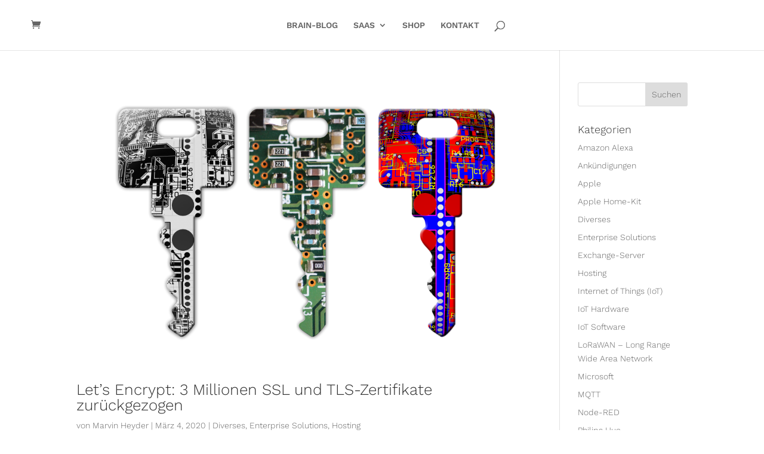

--- FILE ---
content_type: text/css
request_url: https://www.imakeyouintelligent.com/wp-content/cache/wpfc-minified/9hoft68k/h9m3b.css
body_size: 2594
content:
.codecolorer { padding: 5px; text-align: left; }
code.codecolorer { padding: 2px; }
.codecolorer-container { margin-bottom: 10px; text-align: left; }
.codecolorer, .codecolorer *, .codecolorer-container, .codecolorer-container * { font: 0.9rem/1.3rem Monaco, Lucida Console, monospace; -webkit-text-size-adjust: 100% }
.codecolorer-container table { border: 0px; margin: 0px; width: 100%; direction: ltr; }
.codecolorer-container table td { margin: 0px; padding: 0px; border: 0px; width: auto; }
.codecolorer-container table td.line-numbers { padding: 5px; text-align: right; width: 1%; direction: ltr; }
.codecolorer-container table td.line-numbers div { min-width: 23px; } .codecolorer-container { border: 1px solid #9F9F9F; }
.codecolorer-container table td.line-numbers { color: #888888; background-color: #EEEEEE; border-right: 1px solid #9F9F9F; }
.codecolorer-noborder, .codecolorer-noborder table td.line-numbers { border: 0px; } .codecolorer-container, .codecolorer { color: #000000; background-color: #F1F1F1; } .codecolorer .co0, .codecolorer .co1, .codecolorer .co2, .codecolorer .co3, .codecolorer .co4, .codecolorer .coMULTI { color: #406040; font-style: italic; } .codecolorer .nu0, .codecolorer .re3 { color: #0080A0; } .codecolorer .st0, .codecolorer .st_h, .codecolorer .es0, .codecolorer .es1 { color: #C03030; } .codecolorer .me1, .codecolorer .me2 { color: #0080FF; } .codecolorer .kw1, .codecolorer .kw2, .codecolorer .sy1 { color: #2060A0; } .codecolorer .kw3, .codecolorer .kw4, .codecolorer .kw5, .codecolorer .re2 { color: #008080; } .codecolorer .re0, .codecolorer .re1 { color: #A08000; } .codecolorer .br0, .codecolorer .sy0 { color: #000000; } .codecolorer.xml .re1, .codecolorer.xsl .re1, .codecolorer.xml .re2, .codecolorer.xsl .re2 { color: #008080; } .codecolorer.xml .re0 { color: #2060A0; } .codecolorer .ln-xtra { background-color: #ffff66; display: block; } .twitlight, .twitlight .codecolorer { color: #F8F8F8; background-color: #141414; }
.twitlight .codecolorer .co0, .twitlight .codecolorer .co1, .twitlight .codecolorer .co2, .twitlight .codecolorer .co3, .twitlight .codecolorer .co4, .twitlight .codecolorer .coMULTI,
code.twitlight .co0, code.twitlight .co1, code.twitlight .co2, code.twitlight .co3, code.twitlight .co4, code.twitlight .coMULTI
{ color: #5F5A60; font-style: italic; }
.twitlight .codecolorer .nu0, .twitlight .codecolorer .re3,
code.twitlight .nu0, code.twitlight .re3
{ color: #CF6A4C; }
.twitlight .codecolorer .st0, .twitlight .codecolorer .st_h, .twitlight .codecolorer .es0, .twitlight .codecolorer .es1
{ color: #8F9D6A; }
.twitlight .codecolorer .me1, .twitlight .codecolorer .me2,
code.twitlight .me1, code.twitlight .me2
{ color: #9B703F; }
.twitlight .codecolorer .kw1, .twitlight .codecolorer .kw2, .twitlight .codecolorer .sy1,
code.twitlight .kw1, code.twitlight .kw2, code.twitlight .sy1
{ color: #CDA869; }
.twitlight .codecolorer .kw3, .twitlight .codecolorer .kw4, .twitlight .codecolorer .kw5, .twitlight .codecolorer .re2,
code.twitlight .kw3, code.twitlight .kw4, code.twitlight .kw5, code.twitlight .re2
{ color: #F9EE98; }
.twitlight .codecolorer .re0, .twitlight .codecolorer .re1,
code.twitlight .re0, code.twitlight .re1
{ color: #7587A6; }
.twitlight .codecolorer .br0, .twitlight .codecolorer .sy0,
code.twitlight .br0, code.twitlight .sy0
{ color: #F8F8F8; }
.twitlight .codecolorer.xml .re1, .twitlight .codecolorer.xsl .re1, .twitlight .codecolorer.xml .re2, .twitlight .codecolorer.xsl .re2,
code.twitlight.xml .re1, code.twitlight.xsl .re1, code.twitlight.xml .re2, code.twitlight.xsl .re2
{ color: #F9EE98; }
.twitlight .codecolorer.xml .re0, code.twitlight.xml .re0 { color: #CDA869; }
.twitlight .codecolorer .ln-xtra { background-color: #636338; } .dawn, .dawn .codecolorer { color: #080808; background-color: #F9F9F9; }
.dawn .codecolorer .co0, .dawn .codecolorer .co1, .dawn .codecolorer .co2, .dawn .codecolorer .co3, .dawn .codecolorer .co4, .dawn .codecolorer .coMULTI,
code.dawn .co0, code.dawn .co1, code.dawn .co2, code.dawn .co3, code.dawn .co4, code.dawn .coMULTI
{ color: #5A525F; font-style: italic; }
.dawn .codecolorer .nu0, .dawn .codecolorer .re3,
code.dawn .nu0, code.dawn .re3
{ color: #811F24; }
.dawn .codecolorer .st0, .dawn .codecolorer .st_h, .dawn .codecolorer .es0, .dawn .codecolorer .es1,
code.dawn .st0, code.dawn .st_h, code.dawn .es0, code.dawn .es1
{ color: #0B6125; }
.dawn .codecolorer .me1, .dawn .codecolorer .me2,
code.dawn .me1, code.dawn .me2
{ color: #BF4F24; }
.dawn .codecolorer .kw1, .dawn .codecolorer .kw2, .dawn .codecolorer .sy1,
code.dawn .kw1, code.dawn .kw2, code.dawn .sy1
{ color: #794938; }
.dawn .codecolorer .kw3, .dawn .codecolorer .kw4, .dawn .codecolorer .kw5, .dawn .codecolorer .re2,
code.dawn .kw3, code.dawn .kw4, code.dawn .kw5, code.dawn .re2
{ color: #A71D5D; }
.dawn .codecolorer .re0, .dawn .codecolorer .re1,
code.dawn .re0, code.dawn .re1
{ color: #234A97; }
.dawn .codecolorer .br0, .dawn .codecolorer .sy0,
code.dawn .br0, code.dawn .sy0
{ color: #080808; }
.dawn .codecolorer.xml .re1, .dawn .codecolorer.xsl .re1, .dawn .codecolorer.xml .re2, .dawn .codecolorer.xsl .re2,
code.dawn.xml .re1, code.dawn.xsl .re1, code.dawn.xml .re2, code.dawn.xsl .re2
{ color: #A71D5D; }
.dawn .codecolorer.xml .re0, code.dawn.xml .re0 { color: #794938; } .blackboard, .blackboard .codecolorer { color: #F8F8F8; background-color: #0C1021; }
.blackboard .codecolorer .co0, .blackboard .codecolorer .co1, .blackboard .codecolorer .co2, .blackboard .codecolorer .co3, .blackboard .codecolorer .co4, .blackboard .codecolorer .coMULTI,
code.blackboard .co0, code.blackboard .co1, code.blackboard .co2, code.blackboard .co3, code.blackboard .co4, code.blackboard .coMULTI
{ color: #AEAEAE; font-style: italic; }
.blackboard .codecolorer .nu0, .blackboard .codecolorer .re3,
code.blackboard .nu0, code.blackboard .re3
{ color: #D8FA3C; }
.blackboard .codecolorer .st0, .blackboard .codecolorer .st_h, .blackboard .codecolorer .es0, .blackboard .codecolorer .es1,
code.blackboard .st0, code.blackboard .st_h, code.blackboard .es0, code.blackboard .es1
{ color: #61CE3C; }
.blackboard .codecolorer .me1, .blackboard .codecolorer .me2,
code.blackboard .me1, code.blackboard .me2
{ color: #FF6400; }
.blackboard .codecolorer .kw1, .blackboard .codecolorer .kw2, .blackboard .codecolorer .sy1,
code.blackboard .kw1, code.blackboard .kw2, code.blackboard .sy1
{ color: #FBDE2D; }
.blackboard .codecolorer .kw3, .blackboard .codecolorer .kw4, .blackboard .codecolorer .kw5, .blackboard .codecolorer .re2,
code.blackboard .kw3, code.blackboard .kw4, code.blackboard .kw5, code.blackboard .re2
{ color: #FBDE2D; }
.blackboard .codecolorer .re0, .blackboard .codecolorer .re1,
code.blackboard .re0, code.blackboard .re1
{ color: #F8F8F8; }
.blackboard .codecolorer .br0, .blackboard .codecolorer .sy0,
code.blackboard .br0, code.blackboard .sy0
{ color: #F8F8F8; }
.blackboard .codecolorer.xml .re1, .blackboard .codecolorer.xsl .re1, .blackboard .codecolorer.xml .re2, .blackboard .codecolorer.xsl .re2,
code.blackboard.xml .re1, code.blackboard.xsl .re1, code.blackboard.xml .re2, code.blackboard.xsl .re2
{ color: #FBDE2D; }
.blackboard .codecolorer.xml .re0, code.blackboard.xml .re0 { color: #D8FA3C; }
.blackboard .codecolorer .ln-xtra { background-color: #636338; } .mac-classic, .mac-classic .codecolorer { color: #000000; background-color: #FFFFFF; }
.mac-classic .codecolorer .co0, .mac-classic .codecolorer .co1, .mac-classic .codecolorer .co2, .mac-classic .codecolorer .co3, .mac-classic .codecolorer .co4, .mac-classic .codecolorer .coMULTI,
code.mac-classic .co0, code.mac-classic .co1, code.mac-classic .co2, code.mac-classic .co3, code.mac-classic .co4, code.mac-classic .coMULTI
{ color: #0066FF; font-style: italic; }
.mac-classic .codecolorer .nu0, .mac-classic .codecolorer .re3,
code.mac-classic .nu0, code.mac-classic .re3
{ color: #0000CD; }
.mac-classic .codecolorer .st0, .mac-classic .codecolorer .st_h, .mac-classic .codecolorer .es0, .mac-classic .codecolorer .es1,
code.mac-classic .st0, code.mac-classic .st_h, code.mac-classic .es0, code.mac-classic .es1
{ color: #036A07; }
.mac-classic .codecolorer .me1, .mac-classic .codecolorer .me2,
code.mac-classic .me1, code.mac-classic .me2
{ color: #0000A2; }
.mac-classic .codecolorer .kw1, .mac-classic .codecolorer .kw2, .mac-classic .codecolorer .sy1,
code.mac-classic .kw1, code.mac-classic .kw2, code.mac-classic .sy1
{ color: #0000FF; }
.mac-classic .codecolorer .kw3, .mac-classic .codecolorer .kw4, .mac-classic .codecolorer .kw5, .mac-classic .codecolorer .re2,
code.mac-classic .kw3, code.mac-classic .kw4, code.mac-classic .kw5, code.mac-classic .re2
{ color: #0000FF; }
.mac-classic .codecolorer .re0, .mac-classic .codecolorer .re1,
code.mac-classic .re0, code.mac-classic .re1
{ color: #318495; }
.mac-classic .codecolorer .br0, .mac-classic .codecolorer .sy0,
code.mac-classic .br0, code.mac-classic .sy0
{ color: #000000; }
.mac-classic .codecolorer.xml .re1, .mac-classic .codecolorer.xsl .re1, .mac-classic .codecolorer.xml .re2, .mac-classic .codecolorer.xsl .re2,
code.mac-classic.xml .re1, code.mac-classic.xsl .re1, code.mac-classic.xml .re2, code.mac-classic.xsl .re2
{ color: #0000FF; }
.mac-classic .codecolorer.xml .re0, code.mac-classic.xml .re0 { color: #0000CD; } .vibrant, .vibrant .codecolorer { color: #FFFFFF; background-color: #000000; }
.vibrant .codecolorer .co0, .vibrant .codecolorer .co1, .vibrant .codecolorer .co2, .vibrant .codecolorer .co3, .vibrant .codecolorer .co4, .vibrant .codecolorer .coMULTI,
code.vibrant .co0, code.vibrant .co1, code.vibrant .co2, code.vibrant .co3, code.vibrant .co4, code.vibrant .coMULTI
{ color: #9933CC; font-style: italic; }
.vibrant .codecolorer .nu0, .vibrant .codecolorer .re3,
code.vibrant .nu0, code.vibrant .re3
{ color: #339999; }
.vibrant .codecolorer .st0, .vibrant .codecolorer .st_h, .vibrant .codecolorer .es0, .vibrant .codecolorer .es1,
code.vibrant .st0, code.vibrant .st_h, code.vibrant .es0, code.vibrant .es1
{ color: #66FF00; }
.vibrant .codecolorer .me1, .vibrant .codecolorer .me2,
code.vibrant .me1, code.vibrant .me2
{ color: #FFCC00; }
.vibrant .codecolorer .kw1, .vibrant .codecolorer .kw2, .vibrant .codecolorer .sy1,
code.vibrant .kw1, code.vibrant .kw2, code.vibrant .sy1
{ color: #FF6600; }
.vibrant .codecolorer .kw3, .vibrant .codecolorer .kw4, .vibrant .codecolorer .kw5, .vibrant .codecolorer .re2,
code.vibrant .kw3, code.vibrant .kw4, code.vibrant .kw5, code.vibrant .re2
{ color: #FFCC00; }
.vibrant .codecolorer .re0, .vibrant .codecolorer .re1,
code.vibrant .re0, code.vibrant .re1
{ color: #FFFFFF; }
.vibrant .codecolorer .br0, .vibrant .codecolorer .sy0,
code.vibrant .br0, code.vibrant .sy0
{ color: #FFFFFF; }
.vibrant .codecolorer.xml .re1, .vibrant .codecolorer.xsl .re1, .vibrant .codecolorer.xml .re2, .vibrant .codecolorer.xsl .re2,
code.vibrant.xml .re1, code.vibrant.xsl .re1, code.vibrant.xml .re2, code.vibrant.xsl .re2
{ color: #FFCC00; }
.vibrant .codecolorer.xml .re0, code.vibrant.xml .re0 { color: #339999; }
.vibrant .codecolorer .ln-xtra { background-color: #636338; } .railscasts, .railscasts .codecolorer { color: #E6E1DC; background-color: #2B2B2B; } .railscasts ::selection, .railscasts .codecolorer ::selection { background:#adb9d2; }
.railscasts ::-moz-selection, .railscasts .codecolorer ::-moz-selection { background:#566381; }
.railscasts .codecolorer .co0, .railscasts .codecolorer .co1, .railscasts .codecolorer .co2, .railscasts .codecolorer .co3, .railscasts .codecolorer .co4, .railscasts .codecolorer .coMULTI
{ color: #BC9458; font-style: italic; }
.railscasts .codecolorer .nu0, .railscasts .codecolorer .re3
{ color: #6D9CBE; }
.railscasts .codecolorer .st0, .railscasts .codecolorer .st_h, .railscasts .codecolorer .es0, .railscasts .codecolorer .es1
{ color: #A5C261; }
.railscasts .codecolorer .me1, .railscasts .codecolorer .me2
{ color: #FFC66D; }
.railscasts .codecolorer .kw1, .railscasts .codecolorer .kw2, .railscasts .codecolorer .sy1
{ color: #CC7833; }
.railscasts .codecolorer .kw3, .railscasts .codecolorer .kw4, .railscasts .codecolorer .kw5, .railscasts .codecolorer .re2
{ color: #6E9CBE; }
.railscasts .codecolorer .railscasts .re0, .railscasts .codecolorer .re1
{ color: #D0D0FF; }
.railscasts .codecolorer .br0,  .railscasts .codecolorer .sy0
{ color: #E6E1DC; }
.railscasts .codecolorer.xml .re1, .railscasts .codecolorer.xsl .re1, .railscasts .codecolorer.xml .re2, .railscasts .codecolorer.xsl .re2,
code.railscasts.xml .re1, code.railscasts.xsl .re1, code.railscasts.xml .re2, code.railscasts.xsl .re2
{ color: #FFCC00; }
.railscasts .codecolorer.xml .re0, code.railscasts.xml .re0 { color: #6E9CBE; }
.railscasts .codecolorer .ln-xtra { background-color: #636338; } .solarized-dark, .solarized-dark .codecolorer { color: #839496; background-color: #002b36; }
.solarized-dark ::selection, .solarized-dark .codecolorer ::selection { background: #073642; }
.solarized-dark ::-moz-selection, .solarized-dark .codecolorer ::-moz-selection { background: #073642; }
.solarized-dark .codecolorer .co0, .solarized-dark .codecolorer .co1, .solarized-dark .codecolorer .co2, .solarized-dark .codecolorer .co3, .solarized-dark .codecolorer .co4, .solarized-dark .codecolorer .coMULTI
{ color: #586E75; font-style: normal; }
.solarized-dark .codecolorer .nu0, .solarized-dark .codecolorer .re3
{ color: #269186; }
.solarized-dark .codecolorer .st0, .solarized-dark .codecolorer .st_h, .solarized-dark .codecolorer .es0, .solarized-dark .codecolorer .es1
{ color: #269186; }
.solarized-dark .codecolorer .me1, .solarized-dark .codecolorer .me2
{ color: #748B00; }
.solarized-dark .codecolorer .kw1, .solarized-dark .codecolorer .kw2, .solarized-dark .codecolorer .sy1
{ color: #859900; }
.solarized-dark .codecolorer .kw3, .solarized-dark .codecolorer .kw4, .solarized-dark .codecolorer .kw5, .solarized-dark .codecolorer .re2
{ color: #A57800; }
.solarized-dark .codecolorer .solarized-dark .re0, .solarized-dark .codecolorer .re1
{ color: #268BD2; }
.solarized-dark .codecolorer .br0,  .solarized-dark .codecolorer .sy0
{ color: #D01F1E; }
.solarized-dark .codecolorer.xml .re1, .solarized-dark .codecolorer.xsl .re1, .solarized-dark .codecolorer.xml .re2, .solarized-dark .codecolorer.xsl .re2,
code.solarized-dark.xml .re1, code.solarized-dark.xsl .re1, code.solarized-dark.xml .re2, code.solarized-dark.xsl .re2
{ color: #A57800; }
.solarized-dark .codecolorer.xml .re0, code.solarized-dark.xml .re0 { color: #859900; }
.solarized-dark .codecolorer .ln-xtra { background-color: #FDF6E3; }
.codecolorer-container.solarized-dark table td.line-numbers
{ color: #839496; background-color: #073642; border-right-color: #001B26; } .solarized-light, .solarized-light .codecolorer { color: #586E75; background-color: #FDF6E3; }
.solarized-light ::selection, .solarized-light .codecolorer ::selection { background: #EEE8D5; }
.solarized-light ::-moz-selection, .solarized-light .codecolorer ::-moz-selection { background: #EEE8D5; }
.solarized-light .codecolorer .co0, .solarized-light .codecolorer .co1, .solarized-light .codecolorer .co2, .solarized-light .codecolorer .co3, .solarized-light .codecolorer .co4, .solarized-light .codecolorer .coMULTI
{ color: #93A1A1; font-style: normal; }
.solarized-light .codecolorer .nu0, .solarized-light .codecolorer .re3
{ color: #269186; }
.solarized-light .codecolorer .st0, .solarized-light.codecolorer .st_h, .solarized-light .codecolorer .es0, .solarized-light .codecolorer .es1
{ color: #269186; }
.solarized-light .codecolorer .me1, .solarized-light .codecolorer .me2
{ color: #748B00; }
.solarized-light .codecolorer .kw1, .solarized-light .codecolorer .kw2, .solarized-light .codecolorer .sy1
{ color: #748B00; }
.solarized-light .codecolorer .kw3, .solarized-light .codecolorer .kw4, .solarized-light .codecolorer .kw5, .solarized-light .codecolorer .re2
{ color: #A57800; }
.solarized-light .codecolorer .solarized-light .re0, .solarized-light .codecolorer .re1
{ color: #4EB1F6; }
.solarized-light .codecolorer .br0,  .solarized-light .codecolorer .sy0
{ color: #D01F1E; }
.solarized-light .codecolorer.xml .re1, .solarized-light .codecolorer.xsl .re1, .solarized-light .codecolorer.xml .re2, .solarized-light .codecolorer.xsl .re2,
code.solarized-light.xml .re1, code.solarized-light.xsl .re1, code.solarized-light.xml .re2, code.solarized-light.xsl .re2
{ color: #A57800; }
.solarized-light .codecolorer.xml .re0, code.solarized-light.xml .re0 { color: #748B00; }
.codecolorer-container.solarized-light table td.line-numbers
{ color: #839496; background-color: #EEE8D5; border-right-color: #CEC8B5; } .codecolorer-container::-webkit-scrollbar { -webkit-appearance: none; width: 7px; height: 7px; } .codecolorer-container::-webkit-scrollbar-thumb
{ border-radius: 4px; background-color: rgba(0, 0, 0,.5); -webkit-box-shadow: 0 0 1px rgba(255, 255, 255, .5); } .codecolorer-container.blackboard::-webkit-scrollbar-thumb,
.codecolorer-container.twitlight::-webkit-scrollbar-thumb,
.codecolorer-container.vibrant::-webkit-scrollbar-thumb,
.codecolorer-container.railscasts::-webkit-scrollbar-thumb,
.codecolorer-container.solarized-dark::-webkit-scrollbar-thumb
{ background-color: rgba(255, 255, 255, .5); -webkit-box-shadow: 0 0 1px rgba(0, 0, 0,.5); }

--- FILE ---
content_type: text/javascript
request_url: https://www.imakeyouintelligent.com/wp-content/cache/wpfc-minified/f3jgjasl/3xnhw.js
body_size: 22870
content:
// source --> https://www.imakeyouintelligent.com/wp-content/b52a74c388411bc7481534dd08a98c28/dist/708125594.js?ver=fa3e989866890cdb953249cbc9c0c731 
/*! For license information please see vendor-banner_tcf.pro.js.LICENSE.txt */
(self.webpackChunkrealCookieBanner_=self.webpackChunkrealCookieBanner_||[]).push([[94],{16:(e,t,s)=>{"use strict";s.d(t,{M:()=>n});class n extends s(8476).S{bitLength=0;maxId_=0;set_=new Set;*[Symbol.iterator](){for(let e=1;e<=this.maxId;e++)yield[e,this.has(e)]}values(){return this.set_.values()}get maxId(){return this.maxId_}has(e){return this.set_.has(e)}unset(e){Array.isArray(e)?e.forEach(e=>this.unset(e)):"object"==typeof e?this.unset(Object.keys(e).map(e=>Number(e))):(this.set_.delete(Number(e)),this.bitLength=0,e===this.maxId&&(this.maxId_=0,this.set_.forEach(e=>{this.maxId_=Math.max(this.maxId,e)})))}isIntMap(e){let t="object"==typeof e;return t=t&&Object.keys(e).every(t=>{let s=Number.isInteger(parseInt(t,10));return s=s&&this.isValidNumber(e[t].id),s=s&&void 0!==e[t].name,s}),t}isValidNumber(e){return parseInt(e,10)>0}isSet(e){let t=!1;return e instanceof Set&&(t=Array.from(e).every(this.isValidNumber)),t}set(e){if(Array.isArray(e))e.forEach(e=>this.set(e));else if(this.isSet(e))this.set(Array.from(e));else if(this.isIntMap(e))this.set(Object.keys(e).map(e=>Number(e)));else{if(!this.isValidNumber(e))throw new(s(7929).v)("set()",e,"must be positive integer array, positive integer, Set<number>, or IntMap");this.set_.add(e),this.maxId_=Math.max(this.maxId,e),this.bitLength=0}}empty(){this.set_=new Set,this.maxId_=0}forEach(e){for(let t=1;t<=this.maxId;t++)e(this.has(t),t)}get size(){return this.set_.size}setAll(e){this.set(e)}}},795:(e,t,s)=>{"use strict";s.d(t,{F:()=>n});class n extends s(8476).S{static hashSeparator="-";purposeId_;restrictionType;constructor(e,t){super(),void 0!==e&&(this.purposeId=e),void 0!==t&&(this.restrictionType=t)}static unHash(e){const t=e.split(this.hashSeparator),r=new n;if(2!==t.length)throw new(s(7929).v)("hash",e);return r.purposeId=parseInt(t[0],10),r.restrictionType=parseInt(t[1],10),r}get hash(){if(!this.isValid())throw new Error("cannot hash invalid PurposeRestriction");return`${this.purposeId}${n.hashSeparator}${this.restrictionType}`}get purposeId(){return this.purposeId_}set purposeId(e){this.purposeId_=e}isValid(){return Number.isInteger(this.purposeId)&&this.purposeId>0&&(this.restrictionType===s(2621).h.NOT_ALLOWED||this.restrictionType===s(2621).h.REQUIRE_CONSENT||this.restrictionType===s(2621).h.REQUIRE_LI)}isSameAs(e){return this.purposeId===e.purposeId&&this.restrictionType===e.restrictionType}}},1685:function(e,t,s){var n;!function(t){"use strict";var r=t.requestAnimationFrame||t.webkitRequestAnimationFrame||t.mozRequestAnimationFrame||t.msRequestAnimationFrame||function(e){return setTimeout(e,16)};function i(){var e=this;e.reads=[],e.writes=[],e.raf=r.bind(t)}function o(e){e.scheduled||(e.scheduled=!0,e.raf(a.bind(null,e)))}function a(e){var t,s=e.writes,n=e.reads;try{n.length,e.runTasks(n),s.length,e.runTasks(s)}catch(e){t=e}if(e.scheduled=!1,(n.length||s.length)&&o(e),t){if(t.message,!e.catch)throw t;e.catch(t)}}function c(e,t){var s=e.indexOf(t);return!!~s&&!!e.splice(s,1)}i.prototype={constructor:i,runTasks:function(e){for(var t;t=e.shift();)t()},measure:function(e,t){var s=t?e.bind(t):e;return this.reads.push(s),o(this),s},mutate:function(e,t){var s=t?e.bind(t):e;return this.writes.push(s),o(this),s},clear:function(e){return c(this.reads,e)||c(this.writes,e)},extend:function(e){if("object"!=typeof e)throw new Error("expected object");var t=Object.create(this);return function(e,t){for(var s in t)t.hasOwnProperty(s)&&(e[s]=t[s])}(t,e),t.fastdom=this,t.initialize&&t.initialize(),t},catch:null};var u=t.fastdom=t.fastdom||new i;void 0===(n=function(){return u}.call(u,s,u,e))||(e.exports=n)}("undefined"!=typeof window?window:void 0!==this?this:globalThis)},1861:(e,t,s)=>{"use strict";var n,r,i,o;s.d(t,{h:()=>V}),function(e){e.STUB="stub",e.LOADING="loading",e.LOADED="loaded",e.ERROR="error"}(n||(n={})),function(e){e.VISIBLE="visible",e.HIDDEN="hidden",e.DISABLED="disabled"}(r||(r={}));class a{listenerId;callback;next;param;success=!0;constructor(e,t,s,n){Object.assign(this,{callback:e,listenerId:s,param:t,next:n});try{this.respond()}catch(e){this.invokeCallback(null)}}invokeCallback(e){const t=null!==e;"function"==typeof this.next?this.callback(this.next,e,t):this.callback(e,t)}}class c{cmpId=d.cmpId;cmpVersion=d.cmpVersion;gdprApplies=d.gdprApplies;tcfPolicyVersion=d.tcfPolicyVersion}class u extends c{tcString;listenerId;eventStatus;cmpStatus;isServiceSpecific;useNonStandardTexts;publisherCC;purposeOneTreatment;outOfBand;purpose;vendor;specialFeatureOptins;publisher;constructor(e,t){if(super(),this.eventStatus=d.eventStatus,this.cmpStatus=d.cmpStatus,this.listenerId=t,d.gdprApplies){const t=d.tcModel;this.tcString=d.tcString,this.isServiceSpecific=t.isServiceSpecific,this.useNonStandardTexts=t.useNonStandardTexts,this.purposeOneTreatment=t.purposeOneTreatment,this.publisherCC=t.publisherCountryCode,!1===this.isServiceSpecific&&(this.outOfBand={allowedVendors:this.createVectorField(t.vendorsAllowed,e),disclosedVendors:this.createVectorField(t.vendorsDisclosed,e)}),this.purpose={consents:this.createVectorField(t.purposeConsents),legitimateInterests:this.createVectorField(t.purposeLegitimateInterests)},this.vendor={consents:this.createVectorField(t.vendorConsents,e),legitimateInterests:this.createVectorField(t.vendorLegitimateInterests,e),disclosedVendors:this.createVectorField(t.vendorsDisclosed,e)},this.specialFeatureOptins=this.createVectorField(t.specialFeatureOptins),this.publisher={consents:this.createVectorField(t.publisherConsents),legitimateInterests:this.createVectorField(t.publisherLegitimateInterests),customPurpose:{consents:this.createVectorField(t.publisherCustomConsents),legitimateInterests:this.createVectorField(t.publisherCustomLegitimateInterests)},restrictions:this.createRestrictions(t.publisherRestrictions)}}}createRestrictions(e){const t={};if(e.numRestrictions>0){const s=e.getMaxVendorId();for(let n=1;n<=s;n++){const s=n.toString();e.getRestrictions(n).forEach(e=>{const n=e.purposeId.toString();t[n]||(t[n]={}),t[n][s]=e.restrictionType})}}return t}createVectorField(e,t){return t?t.reduce((t,s)=>(t[String(s)]=e.has(Number(s)),t),{}):[...e].reduce((e,t)=>(e[t[0].toString(10)]=t[1],e),{})}}class l extends a{respond(){this.throwIfParamInvalid(),this.invokeCallback(new u(this.param,this.listenerId))}throwIfParamInvalid(){if(!(void 0===this.param||Array.isArray(this.param)&&this.param.every(Number.isInteger)))throw new Error("Invalid Parameter")}}class p{eventQueue=new Map;queueNumber=0;add(e){return this.eventQueue.set(this.queueNumber,e),this.queueNumber++}remove(e){return this.eventQueue.delete(e)}exec(){this.eventQueue.forEach((e,t)=>{new l(e.callback,e.param,t,e.next)})}clear(){this.queueNumber=0,this.eventQueue.clear()}get size(){return this.eventQueue.size}}class d{static apiVersion="2";static tcfPolicyVersion;static eventQueue=new p;static cmpStatus=n.LOADING;static disabled=!1;static displayStatus=r.HIDDEN;static cmpId;static cmpVersion;static eventStatus;static gdprApplies;static tcModel;static tcString;static reset(){delete this.cmpId,delete this.cmpVersion,delete this.eventStatus,delete this.gdprApplies,delete this.tcModel,delete this.tcString,delete this.tcfPolicyVersion,this.cmpStatus=n.LOADING,this.disabled=!1,this.displayStatus=r.HIDDEN,this.eventQueue.clear()}}!function(e){e.TC_LOADED="tcloaded",e.CMP_UI_SHOWN="cmpuishown",e.USER_ACTION_COMPLETE="useractioncomplete"}(i||(i={})),function(e){e.PING="ping",e.GET_TC_DATA="getTCData",e.GET_IN_APP_TC_DATA="getInAppTCData",e.GET_VENDOR_LIST="getVendorList",e.ADD_EVENT_LISTENER="addEventListener",e.REMOVE_EVENT_LISTENER="removeEventListener"}(o||(o={}));class _ extends c{cmpLoaded=!0;cmpStatus=d.cmpStatus;displayStatus=d.displayStatus;apiVersion=String(d.apiVersion);gvlVersion;constructor(){super(),d.tcModel&&d.tcModel.vendorListVersion&&(this.gvlVersion=+d.tcModel.vendorListVersion)}}class h extends a{respond(){this.invokeCallback(new _)}}class f extends u{constructor(e){super(e),delete this.outOfBand}createVectorField(e){return[...e].reduce((e,t)=>e+(t[1]?"1":"0"),"")}createRestrictions(e){const t={};if(e.numRestrictions>0){const s=e.getMaxVendorId();e.getRestrictions().forEach(e=>{t[e.purposeId.toString()]="_".repeat(s)});for(let n=0;n<s;n++){const s=n+1;e.getRestrictions(s).forEach(e=>{const s=e.restrictionType.toString(),r=e.purposeId.toString(),i=t[r].substr(0,n),o=t[r].substr(n+1);t[r]=i+s+o})}}return t}}class m extends l{respond(){this.throwIfParamInvalid(),this.invokeCallback(new f(this.param))}}var g=s(9655);class v extends a{respond(){const e=d.tcModel,t=e.vendorListVersion;let s;void 0===this.param&&(this.param=t),s=this.param===t&&e.gvl?e.gvl:new g.a(this.param),s.readyPromise.then(()=>{this.invokeCallback(s.getJson())})}}class y extends l{respond(){this.listenerId=d.eventQueue.add({callback:this.callback,param:this.param,next:this.next}),super.respond()}}class b extends a{respond(){this.invokeCallback(d.eventQueue.remove(this.param))}}class C{static[o.PING]=h;static[o.GET_TC_DATA]=l;static[o.GET_IN_APP_TC_DATA]=m;static[o.GET_VENDOR_LIST]=v;static[o.ADD_EVENT_LISTENER]=y;static[o.REMOVE_EVENT_LISTENER]=b}class E extends c{cmpStatus=n.ERROR}class S{static set_=new Set([0,2,void 0,null]);static has(e){return"string"==typeof e&&(e=Number(e)),this.set_.has(e)}}const I="__tcfapi";class w{callQueue;customCommands;constructor(e){if(e){let t=o.ADD_EVENT_LISTENER;if(e?.[t])throw new Error(`Built-In Custom Commmand for ${t} not allowed: Use ${o.GET_TC_DATA} instead`);if(t=o.REMOVE_EVENT_LISTENER,e?.[t])throw new Error(`Built-In Custom Commmand for ${t} not allowed`);e?.[o.GET_TC_DATA]&&(e[o.ADD_EVENT_LISTENER]=e[o.GET_TC_DATA],e[o.REMOVE_EVENT_LISTENER]=e[o.GET_TC_DATA]),this.customCommands=e}try{this.callQueue=window[I]()||[]}catch(e){this.callQueue=[]}finally{window[I]=this.apiCall.bind(this),this.purgeQueuedCalls()}}apiCall(e,t,s,...n){if("string"!=typeof e&&"function"==typeof s)s(null,!1);else if(S.has(t)){if("function"!=typeof s)throw new Error("invalid callback function");d.disabled?s(new E,!1):this.isCustomCommand(e)||this.isBuiltInCommand(e)?this.isCustomCommand(e)&&!this.isBuiltInCommand(e)?this.customCommands[e](s,...n):e===o.PING?this.isCustomCommand(e)?new C[e](this.customCommands[e],n[0],null,s):new C[e](s,n[0]):void 0===d.tcModel?this.callQueue.push([e,t,s,...n]):this.isCustomCommand(e)&&this.isBuiltInCommand(e)?new C[e](this.customCommands[e],n[0],null,s):new C[e](s,n[0]):s(null,!1)}else s(null,!1)}purgeQueuedCalls(){const e=this.callQueue;this.callQueue=[],e.forEach(e=>{window[I](...e)})}isCustomCommand(e){return this.customCommands&&"function"==typeof this.customCommands[e]}isBuiltInCommand(e){return void 0!==C[e]}}var A=s(2211),L=s(6536);class V{callResponder;isServiceSpecific;numUpdates=0;constructor(e,t,s=!0,n){this.throwIfInvalidInt(e,"cmpId",2),this.throwIfInvalidInt(t,"cmpVersion",0),d.cmpId=e,d.cmpVersion=t,d.tcfPolicyVersion=5,this.isServiceSpecific=!!s,this.callResponder=new w(n)}throwIfInvalidInt(e,t,s){if(!("number"==typeof e&&Number.isInteger(e)&&e>=s))throw new Error(`Invalid ${t}: ${e}`)}update(e,t=!1){if(d.disabled)throw new Error("CmpApi Disabled");d.cmpStatus=n.LOADED,t?(d.displayStatus=r.VISIBLE,d.eventStatus=i.CMP_UI_SHOWN):void 0===d.tcModel?(d.displayStatus=r.DISABLED,d.eventStatus=i.TC_LOADED):(d.displayStatus=r.HIDDEN,d.eventStatus=i.USER_ACTION_COMPLETE),d.gdprApplies=null!==e,d.gdprApplies?(""===e?(d.tcModel=new A.j,d.tcModel.cmpId=d.cmpId,d.tcModel.cmpVersion=d.cmpVersion):d.tcModel=L.d.decode(e),d.tcModel.isServiceSpecific=this.isServiceSpecific,d.tcfPolicyVersion=Number(d.tcModel.policyVersion),d.tcString=e):d.tcModel=null,0===this.numUpdates?this.callResponder.purgeQueuedCalls():d.eventQueue.exec(),this.numUpdates++}disable(){d.disabled=!0,d.cmpStatus=n.ERROR}}},2200:(e,t,s)=>{"use strict";s.d(t,{O:()=>n});class n extends s(8476).S{bitLength=0;map=new Map;gvl_;has(e){return this.map.has(e)}isOkToHave(e,t,n){let r=!0;if(this.gvl?.vendors){const i=this.gvl.vendors[n];if(i)if(e===s(2621).h.NOT_ALLOWED)r=i.legIntPurposes.includes(t)||i.purposes.includes(t);else if(i.flexiblePurposes.length)switch(e){case s(2621).h.REQUIRE_CONSENT:r=i.flexiblePurposes.includes(t)&&i.legIntPurposes.includes(t);break;case s(2621).h.REQUIRE_LI:r=i.flexiblePurposes.includes(t)&&i.purposes.includes(t)}else r=!1;else r=!1}return r}add(e,t){if(this.isOkToHave(t.restrictionType,t.purposeId,e)){const s=t.hash;this.has(s)||(this.map.set(s,new Set),this.bitLength=0),this.map.get(s).add(e)}}restrictPurposeToLegalBasis(e){const t=Array.from(this.gvl.vendorIds),s=e.hash,n=t[t.length-1],r=[...Array(n).keys()].map(e=>e+1);if(this.has(s))for(let e=1;e<=n;e++)this.map.get(s).add(e);else this.map.set(s,new Set(r)),this.bitLength=0}getVendors(e){let t=[];if(e){const s=e.hash;this.has(s)&&(t=Array.from(this.map.get(s)))}else{const e=new Set;this.map.forEach(t=>{t.forEach(t=>{e.add(t)})}),t=Array.from(e)}return t.sort((e,t)=>e-t)}getRestrictionType(e,t){let s;return this.getRestrictions(e).forEach(e=>{e.purposeId===t&&(void 0===s||s>e.restrictionType)&&(s=e.restrictionType)}),s}vendorHasRestriction(e,t){let s=!1;const n=this.getRestrictions(e);for(let e=0;e<n.length&&!s;e++)s=t.isSameAs(n[e]);return s}getMaxVendorId(){let e=0;return this.map.forEach(t=>{e=Math.max(Array.from(t)[t.size-1],e)}),e}getRestrictions(e){const t=[];return this.map.forEach((n,r)=>{e?n.has(e)&&t.push(s(795).F.unHash(r)):t.push(s(795).F.unHash(r))}),t}getPurposes(){const e=new Set;return this.map.forEach((t,n)=>{e.add(s(795).F.unHash(n).purposeId)}),Array.from(e)}remove(e,t){const s=t.hash,n=this.map.get(s);n&&(n.delete(e),0==n.size&&(this.map.delete(s),this.bitLength=0))}set gvl(e){this.gvl_||(this.gvl_=e,this.map.forEach((e,t)=>{const n=s(795).F.unHash(t);Array.from(e).forEach(t=>{this.isOkToHave(n.restrictionType,n.purposeId,t)||e.delete(t)})}))}get gvl(){return this.gvl_}isEmpty(){return 0===this.map.size}get numRestrictions(){return this.map.size}}},2211:(e,t,s)=>{"use strict";s.d(t,{j:()=>n});class n extends s(8476).S{static consentLanguages=s(9655).a.consentLanguages;isServiceSpecific_=!0;supportOOB_=!1;useNonStandardTexts_=!1;purposeOneTreatment_=!1;publisherCountryCode_="AA";version_=2;consentScreen_=0;policyVersion_=5;consentLanguage_="EN";cmpId_=0;cmpVersion_=0;vendorListVersion_=0;numCustomPurposes_=0;gvl_;created;lastUpdated;specialFeatureOptins=new(s(16).M);purposeConsents=new(s(16).M);purposeLegitimateInterests=new(s(16).M);publisherConsents=new(s(16).M);publisherLegitimateInterests=new(s(16).M);publisherCustomConsents=new(s(16).M);publisherCustomLegitimateInterests=new(s(16).M);customPurposes;vendorConsents=new(s(16).M);vendorLegitimateInterests=new(s(16).M);vendorsDisclosed=new(s(16).M);vendorsAllowed=new(s(16).M);publisherRestrictions=new(s(2200).O);constructor(e){super(),e&&(this.gvl=e),this.updated()}set gvl(e){s(9655).a.isInstanceOf(e)||(e=new(s(9655).a)(e)),this.gvl_=e,this.publisherRestrictions.gvl=e}get gvl(){return this.gvl_}set cmpId(e){if(e=Number(e),!(Number.isInteger(e)&&e>1))throw new(s(7929).v)("cmpId",e);this.cmpId_=e}get cmpId(){return this.cmpId_}set cmpVersion(e){if(e=Number(e),!(Number.isInteger(e)&&e>-1))throw new(s(7929).v)("cmpVersion",e);this.cmpVersion_=e}get cmpVersion(){return this.cmpVersion_}set consentScreen(e){if(e=Number(e),!(Number.isInteger(e)&&e>-1))throw new(s(7929).v)("consentScreen",e);this.consentScreen_=e}get consentScreen(){return this.consentScreen_}set consentLanguage(e){this.consentLanguage_=e}get consentLanguage(){return this.consentLanguage_}set publisherCountryCode(e){if(!/^([A-z]){2}$/.test(e))throw new(s(7929).v)("publisherCountryCode",e);this.publisherCountryCode_=e.toUpperCase()}get publisherCountryCode(){return this.publisherCountryCode_}set vendorListVersion(e){if((e=0|Number(e))<0)throw new(s(7929).v)("vendorListVersion",e);this.vendorListVersion_=e}get vendorListVersion(){return this.gvl?this.gvl.vendorListVersion:this.vendorListVersion_}set policyVersion(e){if(this.policyVersion_=parseInt(e,10),this.policyVersion_<0)throw new(s(7929).v)("policyVersion",e)}get policyVersion(){return this.gvl?this.gvl.tcfPolicyVersion:this.policyVersion_}set version(e){this.version_=parseInt(e,10)}get version(){return this.version_}set isServiceSpecific(e){this.isServiceSpecific_=e}get isServiceSpecific(){return this.isServiceSpecific_}set useNonStandardTexts(e){this.useNonStandardTexts_=e}get useNonStandardTexts(){return this.useNonStandardTexts_}set supportOOB(e){this.supportOOB_=e}get supportOOB(){return this.supportOOB_}set purposeOneTreatment(e){this.purposeOneTreatment_=e}get purposeOneTreatment(){return this.purposeOneTreatment_}setAllVendorConsents(){this.vendorConsents.set(this.gvl.vendors)}unsetAllVendorConsents(){this.vendorConsents.empty()}setAllVendorsDisclosed(){this.vendorsDisclosed.set(this.gvl.vendors)}unsetAllVendorsDisclosed(){this.vendorsDisclosed.empty()}setAllVendorsAllowed(){this.vendorsAllowed.set(this.gvl.vendors)}unsetAllVendorsAllowed(){this.vendorsAllowed.empty()}setAllVendorLegitimateInterests(){this.vendorLegitimateInterests.set(this.gvl.vendors)}unsetAllVendorLegitimateInterests(){this.vendorLegitimateInterests.empty()}setAllPurposeConsents(){this.purposeConsents.set(this.gvl.purposes)}unsetAllPurposeConsents(){this.purposeConsents.empty()}setAllPurposeLegitimateInterests(){this.purposeLegitimateInterests.set(this.gvl.purposes)}unsetAllPurposeLegitimateInterests(){this.purposeLegitimateInterests.empty()}setAllSpecialFeatureOptins(){this.specialFeatureOptins.set(this.gvl.specialFeatures)}unsetAllSpecialFeatureOptins(){this.specialFeatureOptins.empty()}setAll(){this.setAllVendorConsents(),this.setAllPurposeLegitimateInterests(),this.setAllSpecialFeatureOptins(),this.setAllPurposeConsents(),this.setAllVendorLegitimateInterests()}unsetAll(){this.unsetAllVendorConsents(),this.unsetAllPurposeLegitimateInterests(),this.unsetAllSpecialFeatureOptins(),this.unsetAllPurposeConsents(),this.unsetAllVendorLegitimateInterests()}get numCustomPurposes(){let e=this.numCustomPurposes_;if("object"==typeof this.customPurposes){const t=Object.keys(this.customPurposes).sort((e,t)=>Number(e)-Number(t));e=parseInt(t.pop(),10)}return e}set numCustomPurposes(e){if(this.numCustomPurposes_=parseInt(e,10),this.numCustomPurposes_<0)throw new(s(7929).v)("numCustomPurposes",e)}updated(){const e=new Date,t=new Date(Date.UTC(e.getUTCFullYear(),e.getUTCMonth(),e.getUTCDate()));this.created=t,this.lastUpdated=t}}},2621:(e,t,s)=>{"use strict";var n;s.d(t,{h:()=>n}),function(e){e[e.NOT_ALLOWED=0]="NOT_ALLOWED",e[e.REQUIRE_CONSENT=1]="REQUIRE_CONSENT",e[e.REQUIRE_LI=2]="REQUIRE_LI"}(n||(n={}))},3386:(e,t,s)=>{"use strict";s.d(t,{FK:()=>n.FK,Y:()=>i,FD:()=>i}),s(9119);var n=s(4221),r=0;function i(e,t,s,i,o,a){t||(t={});var c,u,l=t;if("ref"in l)for(u in l={},t)"ref"==u?c=t[u]:l[u]=t[u];var p={type:e,props:l,key:s,ref:c,__k:null,__:null,__b:0,__e:null,__c:null,constructor:void 0,__v:--r,__i:-1,__u:0,__source:o,__self:a};if("function"==typeof e&&(c=e.defaultProps))for(u in c)void 0===l[u]&&(l[u]=c[u]);return n.fF.vnode&&n.fF.vnode(p),p}Array.isArray},3597:(e,t,s)=>{"use strict";s.d(t,{D:()=>n});var n=function(e){var t,s,n,i,o=[];for(n=0,i=(t=e.split(",")).length;n<i;n+=1)(s=t[n]).length>0&&o.push(r(s));return o},r=function(e){var t,s,n=e,r={a:0,b:0,c:0},i=[];return t=function(t,s){var o,a,c,u,l,p;if(t.test(n))for(a=0,c=(o=n.match(t)).length;a<c;a+=1)r[s]+=1,u=o[a],l=n.indexOf(u),p=u.length,i.push({selector:e.substr(l,p),type:s,index:l,length:p}),n=n.replace(u,Array(p+1).join(" "))},(s=function(e){var t,s,r,i;if(e.test(n))for(s=0,r=(t=n.match(e)).length;s<r;s+=1)i=t[s],n=n.replace(i,Array(i.length+1).join("A"))})(/\\[0-9A-Fa-f]{6}\s?/g),s(/\\[0-9A-Fa-f]{1,5}\s/g),s(/\\./g),function(){var e,t,s,r,i=/{[^]*/gm;if(i.test(n))for(t=0,s=(e=n.match(i)).length;t<s;t+=1)r=e[t],n=n.replace(r,Array(r.length+1).join(" "))}(),t(/(\[[^\]]+\])/g,"b"),t(/(#[^\#\s\+>~\.\[:\)]+)/g,"a"),t(/(\.[^\s\+>~\.\[:\)]+)/g,"b"),t(/(::[^\s\+>~\.\[:]+|:first-line|:first-letter|:before|:after)/gi,"c"),t(/(:(?!not|global|local)[\w-]+\([^\)]*\))/gi,"b"),t(/(:(?!not|global|local)[^\s\+>~\.\[:]+)/g,"b"),n=(n=(n=(n=(n=(n=n.replace(/[\*\s\+>~]/g," ")).replace(/[#\.]/g," ")).replace(/:not/g,"    ")).replace(/:local/g,"      ")).replace(/:global/g,"       ")).replace(/[\(\)]/g," "),t(/([^\s\+>~\.\[:]+)/g,"c"),i.sort(function(e,t){return e.index-t.index}),{selector:e,specificity:"0,"+r.a.toString()+","+r.b.toString()+","+r.c.toString(),specificityArray:[0,r.a,r.b,r.c],parts:i}}},4221:(e,t,s)=>{"use strict";s.d(t,{FK:()=>I,Ob:()=>K,Qv:()=>z,XX:()=>Q,_3:()=>S,fF:()=>r,n:()=>C,q6:()=>q,uA:()=>w,v2:()=>N});var n,r,i,o,a,c,u,l,p,d,_,h,f={},m=[],g=/acit|ex(?:s|g|n|p|$)|rph|grid|ows|mnc|ntw|ine[ch]|zoo|^ord|itera/i,v=Array.isArray;function y(e,t){for(var s in t)e[s]=t[s];return e}function b(e){e&&e.parentNode&&e.parentNode.removeChild(e)}function C(e,t,s){var r,i,o,a={};for(o in t)"key"==o?r=t[o]:"ref"==o?i=t[o]:a[o]=t[o];if(arguments.length>2&&(a.children=arguments.length>3?n.call(arguments,2):s),"function"==typeof e&&null!=e.defaultProps)for(o in e.defaultProps)void 0===a[o]&&(a[o]=e.defaultProps[o]);return E(e,a,r,i,null)}function E(e,t,s,n,o){var a={type:e,props:t,key:s,ref:n,__k:null,__:null,__b:0,__e:null,__c:null,constructor:void 0,__v:null==o?++i:o,__i:-1,__u:0};return null==o&&null!=r.vnode&&r.vnode(a),a}function S(){return{current:null}}function I(e){return e.children}function w(e,t){this.props=e,this.context=t}function A(e,t){if(null==t)return e.__?A(e.__,e.__i+1):null;for(var s;t<e.__k.length;t++)if(null!=(s=e.__k[t])&&null!=s.__e)return s.__e;return"function"==typeof e.type?A(e):null}function L(e){var t,s;if(null!=(e=e.__)&&null!=e.__c){for(e.__e=e.__c.base=null,t=0;t<e.__k.length;t++)if(null!=(s=e.__k[t])&&null!=s.__e){e.__e=e.__c.base=s.__e;break}return L(e)}}function V(e){(!e.__d&&(e.__d=!0)&&o.push(e)&&!T.__r++||a!=r.debounceRendering)&&((a=r.debounceRendering)||c)(T)}function T(){for(var e,t,s,n,i,a,c,l=1;o.length;)o.length>l&&o.sort(u),e=o.shift(),l=o.length,e.__d&&(s=void 0,n=void 0,i=(n=(t=e).__v).__e,a=[],c=[],t.__P&&((s=y({},n)).__v=n.__v+1,r.vnode&&r.vnode(s),U(t.__P,s,n,t.__n,t.__P.namespaceURI,32&n.__u?[i]:null,a,null==i?A(n):i,!!(32&n.__u),c),s.__v=n.__v,s.__.__k[s.__i]=s,H(a,s,c),n.__e=n.__=null,s.__e!=i&&L(s)));T.__r=0}function O(e,t,s,n,r,i,o,a,c,u,l){var p,d,_,h,g,v,y,b=n&&n.__k||m,C=t.length;for(c=P(s,t,b,c,C),p=0;p<C;p++)null!=(_=s.__k[p])&&(d=-1==_.__i?f:b[_.__i]||f,_.__i=p,v=U(e,_,d,r,i,o,a,c,u,l),h=_.__e,_.ref&&d.ref!=_.ref&&(d.ref&&B(d.ref,null,_),l.push(_.ref,_.__c||h,_)),null==g&&null!=h&&(g=h),(y=!!(4&_.__u))||d.__k===_.__k?c=R(_,c,e,y):"function"==typeof _.type&&void 0!==v?c=v:h&&(c=h.nextSibling),_.__u&=-7);return s.__e=g,c}function P(e,t,s,n,r){var i,o,a,c,u,l=s.length,p=l,d=0;for(e.__k=new Array(r),i=0;i<r;i++)null!=(o=t[i])&&"boolean"!=typeof o&&"function"!=typeof o?(c=i+d,(o=e.__k[i]="string"==typeof o||"number"==typeof o||"bigint"==typeof o||o.constructor==String?E(null,o,null,null,null):v(o)?E(I,{children:o},null,null,null):null==o.constructor&&o.__b>0?E(o.type,o.props,o.key,o.ref?o.ref:null,o.__v):o).__=e,o.__b=e.__b+1,a=null,-1!=(u=o.__i=k(o,s,c,p))&&(p--,(a=s[u])&&(a.__u|=2)),null==a||null==a.__v?(-1==u&&(r>l?d--:r<l&&d++),"function"!=typeof o.type&&(o.__u|=4)):u!=c&&(u==c-1?d--:u==c+1?d++:(u>c?d--:d++,o.__u|=4))):e.__k[i]=null;if(p)for(i=0;i<l;i++)null!=(a=s[i])&&!(2&a.__u)&&(a.__e==n&&(n=A(a)),$(a,a));return n}function R(e,t,s,n){var r,i;if("function"==typeof e.type){for(r=e.__k,i=0;r&&i<r.length;i++)r[i]&&(r[i].__=e,t=R(r[i],t,s,n));return t}e.__e!=t&&(n&&(t&&e.type&&!t.parentNode&&(t=A(e)),s.insertBefore(e.__e,t||null)),t=e.__e);do{t=t&&t.nextSibling}while(null!=t&&8==t.nodeType);return t}function N(e,t){return t=t||[],null==e||"boolean"==typeof e||(v(e)?e.some(function(e){N(e,t)}):t.push(e)),t}function k(e,t,s,n){var r,i,o,a=e.key,c=e.type,u=t[s],l=null!=u&&!(2&u.__u);if(null===u&&null==e.key||l&&a==u.key&&c==u.type)return s;if(n>(l?1:0))for(r=s-1,i=s+1;r>=0||i<t.length;)if(null!=(u=t[o=r>=0?r--:i++])&&!(2&u.__u)&&a==u.key&&c==u.type)return o;return-1}function D(e,t,s){"-"==t[0]?e.setProperty(t,null==s?"":s):e[t]=null==s?"":"number"!=typeof s||g.test(t)?s:s+"px"}function x(e,t,s,n,r){var i,o;e:if("style"==t)if("string"==typeof s)e.style.cssText=s;else{if("string"==typeof n&&(e.style.cssText=n=""),n)for(t in n)s&&t in s||D(e.style,t,"");if(s)for(t in s)n&&s[t]==n[t]||D(e.style,t,s[t])}else if("o"==t[0]&&"n"==t[1])i=t!=(t=t.replace(l,"$1")),o=t.toLowerCase(),t=o in e||"onFocusOut"==t||"onFocusIn"==t?o.slice(2):t.slice(2),e.l||(e.l={}),e.l[t+i]=s,s?n?s.u=n.u:(s.u=p,e.addEventListener(t,i?_:d,i)):e.removeEventListener(t,i?_:d,i);else{if("http://www.w3.org/2000/svg"==r)t=t.replace(/xlink(H|:h)/,"h").replace(/sName$/,"s");else if("width"!=t&&"height"!=t&&"href"!=t&&"list"!=t&&"form"!=t&&"tabIndex"!=t&&"download"!=t&&"rowSpan"!=t&&"colSpan"!=t&&"role"!=t&&"popover"!=t&&t in e)try{e[t]=null==s?"":s;break e}catch(e){}"function"==typeof s||(null==s||!1===s&&"-"!=t[4]?e.removeAttribute(t):e.setAttribute(t,"popover"==t&&1==s?"":s))}}function F(e){return function(t){if(this.l){var s=this.l[t.type+e];if(null==t.t)t.t=p++;else if(t.t<s.u)return;return s(r.event?r.event(t):t)}}}function U(e,t,s,n,i,o,a,c,u,l){var p,d,_,h,f,m,g,C,E,S,A,L,V,T,P,R,N,k=t.type;if(null!=t.constructor)return null;128&s.__u&&(u=!!(32&s.__u),o=[c=t.__e=s.__e]),(p=r.__b)&&p(t);e:if("function"==typeof k)try{if(C=t.props,E="prototype"in k&&k.prototype.render,S=(p=k.contextType)&&n[p.__c],A=p?S?S.props.value:p.__:n,s.__c?g=(d=t.__c=s.__c).__=d.__E:(E?t.__c=d=new k(C,A):(t.__c=d=new w(C,A),d.constructor=k,d.render=W),S&&S.sub(d),d.props=C,d.state||(d.state={}),d.context=A,d.__n=n,_=d.__d=!0,d.__h=[],d._sb=[]),E&&null==d.__s&&(d.__s=d.state),E&&null!=k.getDerivedStateFromProps&&(d.__s==d.state&&(d.__s=y({},d.__s)),y(d.__s,k.getDerivedStateFromProps(C,d.__s))),h=d.props,f=d.state,d.__v=t,_)E&&null==k.getDerivedStateFromProps&&null!=d.componentWillMount&&d.componentWillMount(),E&&null!=d.componentDidMount&&d.__h.push(d.componentDidMount);else{if(E&&null==k.getDerivedStateFromProps&&C!==h&&null!=d.componentWillReceiveProps&&d.componentWillReceiveProps(C,A),!d.__e&&null!=d.shouldComponentUpdate&&!1===d.shouldComponentUpdate(C,d.__s,A)||t.__v==s.__v){for(t.__v!=s.__v&&(d.props=C,d.state=d.__s,d.__d=!1),t.__e=s.__e,t.__k=s.__k,t.__k.some(function(e){e&&(e.__=t)}),L=0;L<d._sb.length;L++)d.__h.push(d._sb[L]);d._sb=[],d.__h.length&&a.push(d);break e}null!=d.componentWillUpdate&&d.componentWillUpdate(C,d.__s,A),E&&null!=d.componentDidUpdate&&d.__h.push(function(){d.componentDidUpdate(h,f,m)})}if(d.context=A,d.props=C,d.__P=e,d.__e=!1,V=r.__r,T=0,E){for(d.state=d.__s,d.__d=!1,V&&V(t),p=d.render(d.props,d.state,d.context),P=0;P<d._sb.length;P++)d.__h.push(d._sb[P]);d._sb=[]}else do{d.__d=!1,V&&V(t),p=d.render(d.props,d.state,d.context),d.state=d.__s}while(d.__d&&++T<25);d.state=d.__s,null!=d.getChildContext&&(n=y(y({},n),d.getChildContext())),E&&!_&&null!=d.getSnapshotBeforeUpdate&&(m=d.getSnapshotBeforeUpdate(h,f)),R=p,null!=p&&p.type===I&&null==p.key&&(R=j(p.props.children)),c=O(e,v(R)?R:[R],t,s,n,i,o,a,c,u,l),d.base=t.__e,t.__u&=-161,d.__h.length&&a.push(d),g&&(d.__E=d.__=null)}catch(e){if(t.__v=null,u||null!=o)if(e.then){for(t.__u|=u?160:128;c&&8==c.nodeType&&c.nextSibling;)c=c.nextSibling;o[o.indexOf(c)]=null,t.__e=c}else{for(N=o.length;N--;)b(o[N]);M(t)}else t.__e=s.__e,t.__k=s.__k,e.then||M(t);r.__e(e,t,s)}else null==o&&t.__v==s.__v?(t.__k=s.__k,t.__e=s.__e):c=t.__e=G(s.__e,t,s,n,i,o,a,u,l);return(p=r.diffed)&&p(t),128&t.__u?void 0:c}function M(e){e&&e.__c&&(e.__c.__e=!0),e&&e.__k&&e.__k.forEach(M)}function H(e,t,s){for(var n=0;n<s.length;n++)B(s[n],s[++n],s[++n]);r.__c&&r.__c(t,e),e.some(function(t){try{e=t.__h,t.__h=[],e.some(function(e){e.call(t)})}catch(e){r.__e(e,t.__v)}})}function j(e){return"object"!=typeof e||null==e||e.__b&&e.__b>0?e:v(e)?e.map(j):y({},e)}function G(e,t,s,i,o,a,c,u,l){var p,d,_,h,m,g,y,C=s.props,E=t.props,S=t.type;if("svg"==S?o="http://www.w3.org/2000/svg":"math"==S?o="http://www.w3.org/1998/Math/MathML":o||(o="http://www.w3.org/1999/xhtml"),null!=a)for(p=0;p<a.length;p++)if((m=a[p])&&"setAttribute"in m==!!S&&(S?m.localName==S:3==m.nodeType)){e=m,a[p]=null;break}if(null==e){if(null==S)return document.createTextNode(E);e=document.createElementNS(o,S,E.is&&E),u&&(r.__m&&r.__m(t,a),u=!1),a=null}if(null==S)C===E||u&&e.data==E||(e.data=E);else{if(a=a&&n.call(e.childNodes),C=s.props||f,!u&&null!=a)for(C={},p=0;p<e.attributes.length;p++)C[(m=e.attributes[p]).name]=m.value;for(p in C)if(m=C[p],"children"==p);else if("dangerouslySetInnerHTML"==p)_=m;else if(!(p in E)){if("value"==p&&"defaultValue"in E||"checked"==p&&"defaultChecked"in E)continue;x(e,p,null,m,o)}for(p in E)m=E[p],"children"==p?h=m:"dangerouslySetInnerHTML"==p?d=m:"value"==p?g=m:"checked"==p?y=m:u&&"function"!=typeof m||C[p]===m||x(e,p,m,C[p],o);if(d)u||_&&(d.__html==_.__html||d.__html==e.innerHTML)||(e.innerHTML=d.__html),t.__k=[];else if(_&&(e.innerHTML=""),O("template"==t.type?e.content:e,v(h)?h:[h],t,s,i,"foreignObject"==S?"http://www.w3.org/1999/xhtml":o,a,c,a?a[0]:s.__k&&A(s,0),u,l),null!=a)for(p=a.length;p--;)b(a[p]);u||(p="value","progress"==S&&null==g?e.removeAttribute("value"):null!=g&&(g!==e[p]||"progress"==S&&!g||"option"==S&&g!=C[p])&&x(e,p,g,C[p],o),p="checked",null!=y&&y!=e[p]&&x(e,p,y,C[p],o))}return e}function B(e,t,s){try{if("function"==typeof e){var n="function"==typeof e.__u;n&&e.__u(),n&&null==t||(e.__u=e(t))}else e.current=t}catch(e){r.__e(e,s)}}function $(e,t,s){var n,i;if(r.unmount&&r.unmount(e),(n=e.ref)&&(n.current&&n.current!=e.__e||B(n,null,t)),null!=(n=e.__c)){if(n.componentWillUnmount)try{n.componentWillUnmount()}catch(e){r.__e(e,t)}n.base=n.__P=null}if(n=e.__k)for(i=0;i<n.length;i++)n[i]&&$(n[i],t,s||"function"!=typeof e.type);s||b(e.__e),e.__c=e.__=e.__e=void 0}function W(e,t,s){return this.constructor(e,s)}function Q(e,t,s){var i,o,a,c;t==document&&(t=document.documentElement),r.__&&r.__(e,t),o=(i="function"==typeof s)?null:s&&s.__k||t.__k,a=[],c=[],U(t,e=(!i&&s||t).__k=C(I,null,[e]),o||f,f,t.namespaceURI,!i&&s?[s]:o?null:t.firstChild?n.call(t.childNodes):null,a,!i&&s?s:o?o.__e:t.firstChild,i,c),H(a,e,c)}function z(e,t){Q(e,t,z)}function K(e,t,s){var r,i,o,a,c=y({},e.props);for(o in e.type&&e.type.defaultProps&&(a=e.type.defaultProps),t)"key"==o?r=t[o]:"ref"==o?i=t[o]:c[o]=void 0===t[o]&&null!=a?a[o]:t[o];return arguments.length>2&&(c.children=arguments.length>3?n.call(arguments,2):s),E(e.type,c,r||e.key,i||e.ref,null)}function q(e){function t(e){var s,n;return this.getChildContext||(s=new Set,(n={})[t.__c]=this,this.getChildContext=function(){return n},this.componentWillUnmount=function(){s=null},this.shouldComponentUpdate=function(e){this.props.value!=e.value&&s.forEach(function(e){e.__e=!0,V(e)})},this.sub=function(e){s.add(e);var t=e.componentWillUnmount;e.componentWillUnmount=function(){s&&s.delete(e),t&&t.call(e)}}),e.children}return t.__c="__cC"+h++,t.__=e,t.Provider=t.__l=(t.Consumer=function(e,t){return e.children(t)}).contextType=t,t}n=m.slice,r={__e:function(e,t,s,n){for(var r,i,o;t=t.__;)if((r=t.__c)&&!r.__)try{if((i=r.constructor)&&null!=i.getDerivedStateFromError&&(r.setState(i.getDerivedStateFromError(e)),o=r.__d),null!=r.componentDidCatch&&(r.componentDidCatch(e,n||{}),o=r.__d),o)return r.__E=r}catch(t){e=t}throw e}},i=0,w.prototype.setState=function(e,t){var s;s=null!=this.__s&&this.__s!=this.state?this.__s:this.__s=y({},this.state),"function"==typeof e&&(e=e(y({},s),this.props)),e&&y(s,e),null!=e&&this.__v&&(t&&this._sb.push(t),V(this))},w.prototype.forceUpdate=function(e){this.__v&&(this.__e=!0,e&&this.__h.push(e),V(this))},w.prototype.render=I,o=[],c="function"==typeof Promise?Promise.prototype.then.bind(Promise.resolve()):setTimeout,u=function(e,t){return e.__v.__b-t.__v.__b},T.__r=0,l=/(PointerCapture)$|Capture$/i,p=0,d=F(!1),_=F(!0),h=0},4976:e=>{"use strict";var t=function(e){return function(e){return!!e&&"object"==typeof e}(e)&&!function(e){var t=Object.prototype.toString.call(e);return"[object RegExp]"===t||"[object Date]"===t||function(e){return e.$$typeof===s}(e)}(e)},s="function"==typeof Symbol&&Symbol.for?Symbol.for("react.element"):60103;function n(e,t){return!1!==t.clone&&t.isMergeableObject(e)?a((s=e,Array.isArray(s)?[]:{}),e,t):e;var s}function r(e,t,s){return e.concat(t).map(function(e){return n(e,s)})}function i(e){return Object.keys(e).concat(function(e){return Object.getOwnPropertySymbols?Object.getOwnPropertySymbols(e).filter(function(t){return Object.propertyIsEnumerable.call(e,t)}):[]}(e))}function o(e,t){try{return t in e}catch(e){return!1}}function a(e,s,c){(c=c||{}).arrayMerge=c.arrayMerge||r,c.isMergeableObject=c.isMergeableObject||t,c.cloneUnlessOtherwiseSpecified=n;var u=Array.isArray(s);return u===Array.isArray(e)?u?c.arrayMerge(e,s,c):function(e,t,s){var r={};return s.isMergeableObject(e)&&i(e).forEach(function(t){r[t]=n(e[t],s)}),i(t).forEach(function(i){(function(e,t){return o(e,t)&&!(Object.hasOwnProperty.call(e,t)&&Object.propertyIsEnumerable.call(e,t))})(e,i)||(o(e,i)&&s.isMergeableObject(t[i])?r[i]=function(e,t){if(!t.customMerge)return a;var s=t.customMerge(e);return"function"==typeof s?s:a}(i,s)(e[i],t[i],s):r[i]=n(t[i],s))}),r}(e,s,c):n(s,c)}a.all=function(e,t){if(!Array.isArray(e))throw new Error("first argument should be an array");return e.reduce(function(e,s){return a(e,s,t)},{})};var c=a;e.exports=c},6536:(e,t,s)=>{"use strict";s.d(t,{d:()=>V});class n extends Error{constructor(e){super(e),this.name="EncodingError"}}var r,i=s(2621);class o{static processor=[e=>e,(e,t)=>{e.publisherRestrictions.gvl=t,e.purposeLegitimateInterests.unset([1,3,4,5,6]);const s=new Map;return s.set("legIntPurposes",e.vendorLegitimateInterests),s.set("purposes",e.vendorConsents),s.forEach((s,n)=>{s.forEach((r,o)=>{if(r){const r=t.vendors[o];if(!r||r.deletedDate)s.unset(o);else if(0===r[n].length)if("legIntPurposes"===n&&0===r.purposes.length&&0===r.legIntPurposes.length&&r.specialPurposes.length>0)s.set(o);else if("legIntPurposes"===n&&r.purposes.length>0&&0===r.legIntPurposes.length&&r.specialPurposes.length>0)s.set(o);else if(e.isServiceSpecific)if(0===r.flexiblePurposes.length)s.unset(o);else{const t=e.publisherRestrictions.getRestrictions(o);let r=!1;for(let e=0,s=t.length;e<s&&!r;e++)r=t[e].restrictionType===i.h.REQUIRE_CONSENT&&"purposes"===n||t[e].restrictionType===i.h.REQUIRE_LI&&"legIntPurposes"===n;r||s.unset(o)}else s.unset(o)}})}),e}];static process(e,t){const s=e.gvl;if(!s)throw new n("Unable to encode TCModel without a GVL");if(!s.isReady)throw new n("Unable to encode TCModel tcModel.gvl.readyPromise is not resolved");(e=e.clone()).consentLanguage=s.language.slice(0,2).toUpperCase(),t?.version>0&&t?.version<=this.processor.length?e.version=t.version:e.version=this.processor.length;const r=e.version-1;if(!this.processor[r])throw new n(`Invalid version: ${e.version}`);return this.processor[r](e,s)}}!function(e){e.CORE="core",e.VENDORS_DISCLOSED="vendorsDisclosed",e.VENDORS_ALLOWED="vendorsAllowed",e.PUBLISHER_TC="publisherTC"}(r||(r={}));class a{static cmpId="cmpId";static cmpVersion="cmpVersion";static consentLanguage="consentLanguage";static consentScreen="consentScreen";static created="created";static supportOOB="supportOOB";static isServiceSpecific="isServiceSpecific";static lastUpdated="lastUpdated";static numCustomPurposes="numCustomPurposes";static policyVersion="policyVersion";static publisherCountryCode="publisherCountryCode";static publisherCustomConsents="publisherCustomConsents";static publisherCustomLegitimateInterests="publisherCustomLegitimateInterests";static publisherLegitimateInterests="publisherLegitimateInterests";static publisherConsents="publisherConsents";static publisherRestrictions="publisherRestrictions";static purposeConsents="purposeConsents";static purposeLegitimateInterests="purposeLegitimateInterests";static purposeOneTreatment="purposeOneTreatment";static specialFeatureOptins="specialFeatureOptins";static useNonStandardTexts="useNonStandardTexts";static vendorConsents="vendorConsents";static vendorLegitimateInterests="vendorLegitimateInterests";static vendorListVersion="vendorListVersion";static vendorsAllowed="vendorsAllowed";static vendorsDisclosed="vendorsDisclosed";static version="version"}class c{1=[r.CORE];2=[r.CORE];constructor(e,t){if(2===e.version)if(e.isServiceSpecific)this[2].push(r.VENDORS_DISCLOSED),this[2].push(r.PUBLISHER_TC);else{const s=!(!t||!t.isForVendors);s&&!0!==e[a.supportOOB]||this[2].push(r.VENDORS_DISCLOSED),s&&(e[a.supportOOB]&&e[a.vendorsAllowed].size>0&&this[2].push(r.VENDORS_ALLOWED),this[2].push(r.PUBLISHER_TC))}}}class u extends Error{constructor(e){super(e),this.name="DecodingError"}}class l{static DICT="ABCDEFGHIJKLMNOPQRSTUVWXYZabcdefghijklmnopqrstuvwxyz0123456789-_";static REVERSE_DICT=new Map([["A",0],["B",1],["C",2],["D",3],["E",4],["F",5],["G",6],["H",7],["I",8],["J",9],["K",10],["L",11],["M",12],["N",13],["O",14],["P",15],["Q",16],["R",17],["S",18],["T",19],["U",20],["V",21],["W",22],["X",23],["Y",24],["Z",25],["a",26],["b",27],["c",28],["d",29],["e",30],["f",31],["g",32],["h",33],["i",34],["j",35],["k",36],["l",37],["m",38],["n",39],["o",40],["p",41],["q",42],["r",43],["s",44],["t",45],["u",46],["v",47],["w",48],["x",49],["y",50],["z",51],["0",52],["1",53],["2",54],["3",55],["4",56],["5",57],["6",58],["7",59],["8",60],["9",61],["-",62],["_",63]]);static BASIS=6;static LCM=24;static encode(e){if(!/^[0-1]+$/.test(e))throw new n("Invalid bitField");const t=e.length%this.LCM;e+=t?"0".repeat(this.LCM-t):"";let s="";for(let t=0;t<e.length;t+=this.BASIS)s+=this.DICT[parseInt(e.substr(t,this.BASIS),2)];return s}static decode(e){if(!/^[A-Za-z0-9\-_]+$/.test(e))throw new u("Invalidly encoded Base64URL string");let t="";for(let s=0;s<e.length;s++){const n=this.REVERSE_DICT.get(e[s]).toString(2);t+="0".repeat(this.BASIS-n.length)+n}return t}}class p{static[a.cmpId]=12;static[a.cmpVersion]=12;static[a.consentLanguage]=12;static[a.consentScreen]=6;static[a.created]=36;static[a.isServiceSpecific]=1;static[a.lastUpdated]=36;static[a.policyVersion]=6;static[a.publisherCountryCode]=12;static[a.publisherLegitimateInterests]=24;static[a.publisherConsents]=24;static[a.purposeConsents]=24;static[a.purposeLegitimateInterests]=24;static[a.purposeOneTreatment]=1;static[a.specialFeatureOptins]=12;static[a.useNonStandardTexts]=1;static[a.vendorListVersion]=12;static[a.version]=6;static anyBoolean=1;static encodingType=1;static maxId=16;static numCustomPurposes=6;static numEntries=12;static numRestrictions=12;static purposeId=6;static restrictionType=2;static segmentType=3;static singleOrRange=1;static vendorId=16}class d{static encode(e,t){let s;if("string"==typeof e&&(e=parseInt(e,10)),s=e.toString(2),s.length>t||e<0)throw new n(`${e} too large to encode into ${t}`);return s.length<t&&(s="0".repeat(t-s.length)+s),s}static decode(e,t){if(t!==e.length)throw new u("invalid bit length");return parseInt(e,2)}}class _{static encode(e){return String(Number(e))}static decode(e){return"1"===e}}class h{static encode(e,t){return d.encode(Math.round(e.getTime()/100),t)}static decode(e,t){if(t!==e.length)throw new u("invalid bit length");const s=new Date;return s.setTime(100*d.decode(e,t)),s}}var f=s(16);class m{static encode(e,t){let s="";for(let n=1;n<=t;n++)s+=_.encode(e.has(n));return s}static decode(e,t){if(e.length!==t)throw new u("bitfield encoding length mismatch");const s=new f.M;for(let n=1;n<=t;n++)_.decode(e[n-1])&&s.set(n);return s.bitLength=e.length,s}}class g{static encode(e,t){const s=(e=e.toUpperCase()).charCodeAt(0)-65,r=e.charCodeAt(1)-65;if(s<0||s>25||r<0||r>25)throw new n(`invalid language code: ${e}`);if(t%2==1)throw new n(`numBits must be even, ${t} is not valid`);return t/=2,d.encode(s,t)+d.encode(r,t)}static decode(e,t){let s;if(t!==e.length||e.length%2)throw new u("invalid bit length for language");{const t=65,n=e.length/2,r=d.decode(e.slice(0,n),n)+t,i=d.decode(e.slice(n),n)+t;s=String.fromCharCode(r)+String.fromCharCode(i)}return s}}var v,y=s(2200),b=s(795);class C{static encode(e){let t=d.encode(e.numRestrictions,p.numRestrictions);if(!e.isEmpty()){const s=(t,s)=>{for(let n=t+1;n<=s;n++)if(e.gvl.vendorIds.has(n))return n;return t};e.getRestrictions().forEach(n=>{t+=d.encode(n.purposeId,p.purposeId),t+=d.encode(n.restrictionType,p.restrictionType);const r=e.getVendors(n),i=r.length;let o=0,a=0,c="";for(let e=0;e<i;e++){const t=r[e];if(0===a&&(o++,a=t),e===i-1||r[e+1]>s(t,r[i-1])){const e=!(t===a);c+=_.encode(e),c+=d.encode(a,p.vendorId),e&&(c+=d.encode(t,p.vendorId)),a=0}}t+=d.encode(o,p.numEntries),t+=c})}return t}static decode(e){let t=0;const s=new y.O,n=d.decode(e.substr(t,p.numRestrictions),p.numRestrictions);t+=p.numRestrictions;for(let r=0;r<n;r++){const n=d.decode(e.substr(t,p.purposeId),p.purposeId);t+=p.purposeId;const r=d.decode(e.substr(t,p.restrictionType),p.restrictionType);t+=p.restrictionType;const i=new b.F(n,r),o=d.decode(e.substr(t,p.numEntries),p.numEntries);t+=p.numEntries;for(let n=0;n<o;n++){const n=_.decode(e.substr(t,p.anyBoolean));t+=p.anyBoolean;const r=d.decode(e.substr(t,p.vendorId),p.vendorId);if(t+=p.vendorId,n){const n=d.decode(e.substr(t,p.vendorId),p.vendorId);if(t+=p.vendorId,n<r)throw new u(`Invalid RangeEntry: endVendorId ${n} is less than ${r}`);for(let e=r;e<=n;e++)s.add(e,i)}else s.add(r,i)}}return s.bitLength=t,s}}!function(e){e[e.FIELD=0]="FIELD",e[e.RANGE=1]="RANGE"}(v||(v={}));class E{static encode(e){const t=[];let s,n=[],r=d.encode(e.maxId,p.maxId),i="";const o=p.maxId+p.encodingType,a=o+e.maxId,c=2*p.vendorId+p.singleOrRange+p.numEntries;let u=o+p.numEntries;return e.forEach((r,o)=>{i+=_.encode(r),s=e.maxId>c&&u<a,s&&r&&(e.has(o+1)?0===n.length&&(n.push(o),u+=p.singleOrRange,u+=p.vendorId):(n.push(o),u+=p.vendorId,t.push(n),n=[]))}),s?(r+=String(v.RANGE),r+=this.buildRangeEncoding(t)):(r+=String(v.FIELD),r+=i),r}static decode(e,t){let s,n=0;const r=d.decode(e.substr(n,p.maxId),p.maxId);n+=p.maxId;const i=d.decode(e.charAt(n),p.encodingType);if(n+=p.encodingType,i===v.RANGE){if(s=new f.M,1===t){if("1"===e.substr(n,1))throw new u("Unable to decode default consent=1");n++}const r=d.decode(e.substr(n,p.numEntries),p.numEntries);n+=p.numEntries;for(let t=0;t<r;t++){const t=_.decode(e.charAt(n));n+=p.singleOrRange;const r=d.decode(e.substr(n,p.vendorId),p.vendorId);if(n+=p.vendorId,t){const t=d.decode(e.substr(n,p.vendorId),p.vendorId);n+=p.vendorId;for(let e=r;e<=t;e++)s.set(e)}else s.set(r)}}else{const t=e.substr(n,r);n+=r,s=m.decode(t,r)}return s.bitLength=n,s}static buildRangeEncoding(e){const t=e.length;let s=d.encode(t,p.numEntries);return e.forEach(e=>{const t=1===e.length;s+=_.encode(!t),s+=d.encode(e[0],p.vendorId),t||(s+=d.encode(e[1],p.vendorId))}),s}}function S(){return{[a.version]:d,[a.created]:h,[a.lastUpdated]:h,[a.cmpId]:d,[a.cmpVersion]:d,[a.consentScreen]:d,[a.consentLanguage]:g,[a.vendorListVersion]:d,[a.policyVersion]:d,[a.isServiceSpecific]:_,[a.useNonStandardTexts]:_,[a.specialFeatureOptins]:m,[a.purposeConsents]:m,[a.purposeLegitimateInterests]:m,[a.purposeOneTreatment]:_,[a.publisherCountryCode]:g,[a.vendorConsents]:E,[a.vendorLegitimateInterests]:E,[a.publisherRestrictions]:C,segmentType:d,[a.vendorsDisclosed]:E,[a.vendorsAllowed]:E,[a.publisherConsents]:m,[a.publisherLegitimateInterests]:m,[a.numCustomPurposes]:d,[a.publisherCustomConsents]:m,[a.publisherCustomLegitimateInterests]:m}}class I{1={[r.CORE]:[a.version,a.created,a.lastUpdated,a.cmpId,a.cmpVersion,a.consentScreen,a.consentLanguage,a.vendorListVersion,a.purposeConsents,a.vendorConsents]};2={[r.CORE]:[a.version,a.created,a.lastUpdated,a.cmpId,a.cmpVersion,a.consentScreen,a.consentLanguage,a.vendorListVersion,a.policyVersion,a.isServiceSpecific,a.useNonStandardTexts,a.specialFeatureOptins,a.purposeConsents,a.purposeLegitimateInterests,a.purposeOneTreatment,a.publisherCountryCode,a.vendorConsents,a.vendorLegitimateInterests,a.publisherRestrictions],[r.VENDORS_DISCLOSED]:[a.vendorsDisclosed],[r.PUBLISHER_TC]:[a.publisherConsents,a.publisherLegitimateInterests,a.numCustomPurposes,a.publisherCustomConsents,a.publisherCustomLegitimateInterests],[r.VENDORS_ALLOWED]:[a.vendorsAllowed]}}class w{static ID_TO_KEY=[r.CORE,r.VENDORS_DISCLOSED,r.VENDORS_ALLOWED,r.PUBLISHER_TC];static KEY_TO_ID={[r.CORE]:0,[r.VENDORS_DISCLOSED]:1,[r.VENDORS_ALLOWED]:2,[r.PUBLISHER_TC]:3}}class A{static fieldSequence=new I;static encode(e,t){let s;try{s=this.fieldSequence[String(e.version)][t]}catch(s){throw new n(`Unable to encode version: ${e.version}, segment: ${t}`)}let i="";t!==r.CORE&&(i=d.encode(w.KEY_TO_ID[t],p.segmentType));const o=S();return s.forEach(s=>{const r=e[s],c=o[s];let u=p[s];void 0===u&&this.isPublisherCustom(s)&&(u=Number(e[a.numCustomPurposes]));try{i+=c.encode(r,u)}catch(e){throw new n(`Error encoding ${t}->${s}: ${e.message}`)}}),l.encode(i)}static decode(e,t,s){const n=l.decode(e);let i=0;s===r.CORE&&(t.version=d.decode(n.substr(i,p[a.version]),p[a.version])),s!==r.CORE&&(i+=p.segmentType);const o=this.fieldSequence[String(t.version)][s],c=S();return o.forEach(e=>{const s=c[e];let r=p[e];if(void 0===r&&this.isPublisherCustom(e)&&(r=Number(t[a.numCustomPurposes])),0!==r){const o=n.substr(i,r);if(t[e]=s===E?s.decode(o,t.version):s.decode(o,r),Number.isInteger(r))i+=r;else{if(!Number.isInteger(t[e].bitLength))throw new u(e);i+=t[e].bitLength}}}),t}static isPublisherCustom(e){return 0===e.indexOf("publisherCustom")}}var L=s(2211);class V{static encode(e,t){let s,n="";return e=o.process(e,t),s=Array.isArray(t?.segments)?t.segments:new c(e,t)[""+e.version],s.forEach((t,r)=>{let i="";r<s.length-1&&(i="."),n+=A.encode(e,t)+i}),n}static decode(e,t){const s=e.split("."),n=s.length;t||(t=new L.j);for(let e=0;e<n;e++){const n=s[e],r=l.decode(n.charAt(0)).substr(0,p.segmentType),i=w.ID_TO_KEY[d.decode(r,p.segmentType).toString()];A.decode(n,t,i)}return t}}},7177:(e,t,s)=>{"use strict";function n(e){for(var t=1;t<arguments.length;t++){var s=arguments[t];for(var n in s)e[n]=s[n]}return e}s.d(t,{A:()=>r});var r=function e(t,s){function r(e,r,i){if("undefined"!=typeof document){"number"==typeof(i=n({},s,i)).expires&&(i.expires=new Date(Date.now()+864e5*i.expires)),i.expires&&(i.expires=i.expires.toUTCString()),e=encodeURIComponent(e).replace(/%(2[346B]|5E|60|7C)/g,decodeURIComponent).replace(/[()]/g,escape);var o="";for(var a in i)i[a]&&(o+="; "+a,!0!==i[a]&&(o+="="+i[a].split(";")[0]));return document.cookie=e+"="+t.write(r,e)+o}}return Object.create({set:r,get:function(e){if("undefined"!=typeof document&&(!arguments.length||e)){for(var s=document.cookie?document.cookie.split("; "):[],n={},r=0;r<s.length;r++){var i=s[r].split("="),o=i.slice(1).join("=");try{var a=decodeURIComponent(i[0]);if(n[a]=t.read(o,a),e===a)break}catch(e){}}return e?n[e]:n}},remove:function(e,t){r(e,"",n({},t,{expires:-1}))},withAttributes:function(t){return e(this.converter,n({},this.attributes,t))},withConverter:function(t){return e(n({},this.converter,t),this.attributes)}},{attributes:{value:Object.freeze(s)},converter:{value:Object.freeze(t)}})}({read:function(e){return'"'===e[0]&&(e=e.slice(1,-1)),e.replace(/(%[\dA-F]{2})+/gi,decodeURIComponent)},write:function(e){return encodeURIComponent(e).replace(/%(2[346BF]|3[AC-F]|40|5[BDE]|60|7[BCD])/g,decodeURIComponent)}},{path:"/"})},7929:(e,t,s)=>{"use strict";s.d(t,{v:()=>n});class n extends Error{constructor(e,t,s=""){super(`invalid value ${t} passed for ${e} ${s}`),this.name="TCModelError"}}},8476:(e,t,s)=>{"use strict";s.d(t,{S:()=>n});class n{clone(){const e=new this.constructor;return Object.keys(this).forEach(t=>{const s=this.deepClone(this[t]);void 0!==s&&(e[t]=s)}),e}deepClone(e){const t=typeof e;if("number"===t||"string"===t||"boolean"===t)return e;if(null!==e&&"object"===t){if("function"==typeof e.clone)return e.clone();if(e instanceof Date)return new Date(e.getTime());if(void 0!==e[Symbol.iterator]){const t=[];for(const s of e)t.push(this.deepClone(s));return e instanceof Array?t:new e.constructor(t)}{const t={};for(const s in e)e.hasOwnProperty(s)&&(t[s]=this.deepClone(e[s]));return t}}}}},8489:(e,t,s)=>{"use strict";function n(e){return{render:function(t){(0,s(9119).XX)(t,e)},unmount:function(){(0,s(9119).xJ)(e)}}}s.d(t,{Hr:()=>n})},9119:(e,t,s)=>{"use strict";s.d(t,{FK:()=>a.FK,tY:()=>G,q6:()=>a.q6,n:()=>a.n,d5:()=>q,Rf:()=>F,Qv:()=>ne,RZ:()=>$,XX:()=>se,xJ:()=>de,hb:()=>S,NT:()=>I,vJ:()=>y,Nf:()=>b,Kr:()=>E,li:()=>C,J0:()=>v});var n,r,i,o,a=s(4221),c=0,u=[],l=a.fF,p=l.__b,d=l.__r,_=l.diffed,h=l.__c,f=l.unmount,m=l.__;function g(e,t){l.__h&&l.__h(r,e,c||t),c=0;var s=r.__H||(r.__H={__:[],__h:[]});return e>=s.__.length&&s.__.push({}),s.__[e]}function v(e){return c=1,function(e,t,s){var i=g(n++,2);if(i.t=e,!i.__c&&(i.__=[s?s(t):P(void 0,t),function(e){var t=i.__N?i.__N[0]:i.__[0],s=i.t(t,e);t!==s&&(i.__N=[s,i.__[1]],i.__c.setState({}))}],i.__c=r,!r.__f)){var o=function(e,t,s){if(!i.__c.__H)return!0;var n=i.__c.__H.__.filter(function(e){return!!e.__c});if(n.every(function(e){return!e.__N}))return!a||a.call(this,e,t,s);var r=i.__c.props!==e;return n.forEach(function(e){if(e.__N){var t=e.__[0];e.__=e.__N,e.__N=void 0,t!==e.__[0]&&(r=!0)}}),a&&a.call(this,e,t,s)||r};r.__f=!0;var a=r.shouldComponentUpdate,c=r.componentWillUpdate;r.componentWillUpdate=function(e,t,s){if(this.__e){var n=a;a=void 0,o(e,t,s),a=n}c&&c.call(this,e,t,s)},r.shouldComponentUpdate=o}return i.__N||i.__}(P,e)}function y(e,t){var s=g(n++,3);!l.__s&&O(s.__H,t)&&(s.__=e,s.u=t,r.__H.__h.push(s))}function b(e,t){var s=g(n++,4);!l.__s&&O(s.__H,t)&&(s.__=e,s.u=t,r.__h.push(s))}function C(e){return c=5,E(function(){return{current:e}},[])}function E(e,t){var s=g(n++,7);return O(s.__H,t)&&(s.__=e(),s.__H=t,s.__h=e),s.__}function S(e,t){return c=8,E(function(){return e},t)}function I(e){var t=r.context[e.__c],s=g(n++,9);return s.c=e,t?(null==s.__&&(s.__=!0,t.sub(r)),t.props.value):e.__}function w(){for(var e;e=u.shift();)if(e.__P&&e.__H)try{e.__H.__h.forEach(V),e.__H.__h.forEach(T),e.__H.__h=[]}catch(t){e.__H.__h=[],l.__e(t,e.__v)}}l.__b=function(e){r=null,p&&p(e)},l.__=function(e,t){e&&t.__k&&t.__k.__m&&(e.__m=t.__k.__m),m&&m(e,t)},l.__r=function(e){d&&d(e),n=0;var t=(r=e.__c).__H;t&&(i===r?(t.__h=[],r.__h=[],t.__.forEach(function(e){e.__N&&(e.__=e.__N),e.u=e.__N=void 0})):(t.__h.forEach(V),t.__h.forEach(T),t.__h=[],n=0)),i=r},l.diffed=function(e){_&&_(e);var t=e.__c;t&&t.__H&&(t.__H.__h.length&&(1!==u.push(t)&&o===l.requestAnimationFrame||((o=l.requestAnimationFrame)||L)(w)),t.__H.__.forEach(function(e){e.u&&(e.__H=e.u),e.u=void 0})),i=r=null},l.__c=function(e,t){t.some(function(e){try{e.__h.forEach(V),e.__h=e.__h.filter(function(e){return!e.__||T(e)})}catch(s){t.some(function(e){e.__h&&(e.__h=[])}),t=[],l.__e(s,e.__v)}}),h&&h(e,t)},l.unmount=function(e){f&&f(e);var t,s=e.__c;s&&s.__H&&(s.__H.__.forEach(function(e){try{V(e)}catch(e){t=e}}),s.__H=void 0,t&&l.__e(t,s.__v))};var A="function"==typeof requestAnimationFrame;function L(e){var t,s=function(){clearTimeout(n),A&&cancelAnimationFrame(t),setTimeout(e)},n=setTimeout(s,35);A&&(t=requestAnimationFrame(s))}function V(e){var t=r,s=e.__c;"function"==typeof s&&(e.__c=void 0,s()),r=t}function T(e){var t=r;e.__c=e.__(),r=t}function O(e,t){return!e||e.length!==t.length||t.some(function(t,s){return t!==e[s]})}function P(e,t){return"function"==typeof t?t(e):t}function R(e,t){for(var s in t)e[s]=t[s];return e}function N(e,t){for(var s in e)if("__source"!==s&&!(s in t))return!0;for(var n in t)if("__source"!==n&&e[n]!==t[n])return!0;return!1}function k(e,t){this.props=e,this.context=t}(k.prototype=new a.uA).isPureReactComponent=!0,k.prototype.shouldComponentUpdate=function(e,t){return N(this.props,e)||N(this.state,t)};var D=a.fF.__b;a.fF.__b=function(e){e.type&&e.type.__f&&e.ref&&(e.props.ref=e.ref,e.ref=null),D&&D(e)};var x="undefined"!=typeof Symbol&&Symbol.for&&Symbol.for("react.forward_ref")||3911;function F(e){function t(t){var s=R({},t);return delete s.ref,e(s,t.ref||null)}return t.$$typeof=x,t.render=e,t.prototype.isReactComponent=t.__f=!0,t.displayName="ForwardRef("+(e.displayName||e.name)+")",t}var U=(a.v2,a.fF.__e);a.fF.__e=function(e,t,s,n){if(e.then)for(var r,i=t;i=i.__;)if((r=i.__c)&&r.__c)return null==t.__e&&(t.__e=s.__e,t.__k=s.__k),r.__c(e,t);U(e,t,s,n)};var M=a.fF.unmount;function H(e,t,s){return e&&(e.__c&&e.__c.__H&&(e.__c.__H.__.forEach(function(e){"function"==typeof e.__c&&e.__c()}),e.__c.__H=null),null!=(e=R({},e)).__c&&(e.__c.__P===s&&(e.__c.__P=t),e.__c.__e=!0,e.__c=null),e.__k=e.__k&&e.__k.map(function(e){return H(e,t,s)})),e}function j(e,t,s){return e&&s&&(e.__v=null,e.__k=e.__k&&e.__k.map(function(e){return j(e,t,s)}),e.__c&&e.__c.__P===t&&(e.__e&&s.appendChild(e.__e),e.__c.__e=!0,e.__c.__P=s)),e}function G(){this.__u=0,this.o=null,this.__b=null}function B(e){var t=e.__.__c;return t&&t.__a&&t.__a(e)}function $(e){var t,s,n;function r(r){if(t||(t=e()).then(function(e){s=e.default||e},function(e){n=e}),n)throw n;if(!s)throw t;return(0,a.n)(s,r)}return r.displayName="Lazy",r.__f=!0,r}function W(){this.i=null,this.l=null}a.fF.unmount=function(e){var t=e.__c;t&&t.__R&&t.__R(),t&&32&e.__u&&(e.type=null),M&&M(e)},(G.prototype=new a.uA).__c=function(e,t){var s=t.__c,n=this;null==n.o&&(n.o=[]),n.o.push(s);var r=B(n.__v),i=!1,o=function(){i||(i=!0,s.__R=null,r?r(a):a())};s.__R=o;var a=function(){if(! --n.__u){if(n.state.__a){var e=n.state.__a;n.__v.__k[0]=j(e,e.__c.__P,e.__c.__O)}var t;for(n.setState({__a:n.__b=null});t=n.o.pop();)t.forceUpdate()}};n.__u++||32&t.__u||n.setState({__a:n.__b=n.__v.__k[0]}),e.then(o,o)},G.prototype.componentWillUnmount=function(){this.o=[]},G.prototype.render=function(e,t){if(this.__b){if(this.__v.__k){var s=document.createElement("div"),n=this.__v.__k[0].__c;this.__v.__k[0]=H(this.__b,s,n.__O=n.__P)}this.__b=null}var r=t.__a&&(0,a.n)(a.FK,null,e.fallback);return r&&(r.__u&=-33),[(0,a.n)(a.FK,null,t.__a?null:e.children),r]};var Q=function(e,t,s){if(++s[1]===s[0]&&e.l.delete(t),e.props.revealOrder&&("t"!==e.props.revealOrder[0]||!e.l.size))for(s=e.i;s;){for(;s.length>3;)s.pop()();if(s[1]<s[0])break;e.i=s=s[2]}};function z(e){return this.getChildContext=function(){return e.context},e.children}function K(e){var t=this,s=e.h;if(t.componentWillUnmount=function(){(0,a.XX)(null,t.v),t.v=null,t.h=null},t.h&&t.h!==s&&t.componentWillUnmount(),!t.v){for(var n=t.__v;null!==n&&!n.__m&&null!==n.__;)n=n.__;t.h=s,t.v={nodeType:1,parentNode:s,childNodes:[],__k:{__m:n.__m},contains:function(){return!0},insertBefore:function(e,s){this.childNodes.push(e),t.h.insertBefore(e,s)},removeChild:function(e){this.childNodes.splice(this.childNodes.indexOf(e)>>>1,1),t.h.removeChild(e)}}}(0,a.XX)((0,a.n)(z,{context:t.context},e.__v),t.v)}function q(e,t){var s=(0,a.n)(K,{__v:e,h:t});return s.containerInfo=t,s}(W.prototype=new a.uA).__a=function(e){var t=this,s=B(t.__v),n=t.l.get(e);return n[0]++,function(r){var i=function(){t.props.revealOrder?(n.push(r),Q(t,e,n)):r()};s?s(i):i()}},W.prototype.render=function(e){this.i=null,this.l=new Map;var t=(0,a.v2)(e.children);e.revealOrder&&"b"===e.revealOrder[0]&&t.reverse();for(var s=t.length;s--;)this.l.set(t[s],this.i=[1,0,this.i]);return e.children},W.prototype.componentDidUpdate=W.prototype.componentDidMount=function(){var e=this;this.l.forEach(function(t,s){Q(e,s,t)})};var J="undefined"!=typeof Symbol&&Symbol.for&&Symbol.for("react.element")||60103,X=/^(?:accent|alignment|arabic|baseline|cap|clip(?!PathU)|color|dominant|fill|flood|font|glyph(?!R)|horiz|image(!S)|letter|lighting|marker(?!H|W|U)|overline|paint|pointer|shape|stop|strikethrough|stroke|text(?!L)|transform|underline|unicode|units|v|vector|vert|word|writing|x(?!C))[A-Z]/,Y=/^on(Ani|Tra|Tou|BeforeInp|Compo)/,Z=/[A-Z0-9]/g,ee="undefined"!=typeof document,te=function(e){return("undefined"!=typeof Symbol&&"symbol"==typeof Symbol()?/fil|che|rad/:/fil|che|ra/).test(e)};function se(e,t,s){return null==t.__k&&(t.textContent=""),(0,a.XX)(e,t),"function"==typeof s&&s(),e?e.__c:null}function ne(e,t,s){return(0,a.Qv)(e,t),"function"==typeof s&&s(),e?e.__c:null}a.uA.prototype.isReactComponent={},["componentWillMount","componentWillReceiveProps","componentWillUpdate"].forEach(function(e){Object.defineProperty(a.uA.prototype,e,{configurable:!0,get:function(){return this["UNSAFE_"+e]},set:function(t){Object.defineProperty(this,e,{configurable:!0,writable:!0,value:t})}})});var re=a.fF.event;function ie(){}function oe(){return this.cancelBubble}function ae(){return this.defaultPrevented}a.fF.event=function(e){return re&&(e=re(e)),e.persist=ie,e.isPropagationStopped=oe,e.isDefaultPrevented=ae,e.nativeEvent=e};var ce={enumerable:!1,configurable:!0,get:function(){return this.class}},ue=a.fF.vnode;a.fF.vnode=function(e){"string"==typeof e.type&&function(e){var t=e.props,s=e.type,n={},r=-1===s.indexOf("-");for(var i in t){var o=t[i];if(!("value"===i&&"defaultValue"in t&&null==o||ee&&"children"===i&&"noscript"===s||"class"===i||"className"===i)){var c=i.toLowerCase();"defaultValue"===i&&"value"in t&&null==t.value?i="value":"download"===i&&!0===o?o="":"translate"===c&&"no"===o?o=!1:"o"===c[0]&&"n"===c[1]?"ondoubleclick"===c?i="ondblclick":"onchange"!==c||"input"!==s&&"textarea"!==s||te(t.type)?"onfocus"===c?i="onfocusin":"onblur"===c?i="onfocusout":Y.test(i)&&(i=c):c=i="oninput":r&&X.test(i)?i=i.replace(Z,"-$&").toLowerCase():null===o&&(o=void 0),"oninput"===c&&n[i=c]&&(i="oninputCapture"),n[i]=o}}"select"==s&&n.multiple&&Array.isArray(n.value)&&(n.value=(0,a.v2)(t.children).forEach(function(e){e.props.selected=-1!=n.value.indexOf(e.props.value)})),"select"==s&&null!=n.defaultValue&&(n.value=(0,a.v2)(t.children).forEach(function(e){e.props.selected=n.multiple?-1!=n.defaultValue.indexOf(e.props.value):n.defaultValue==e.props.value})),t.class&&!t.className?(n.class=t.class,Object.defineProperty(n,"className",ce)):(t.className&&!t.class||t.class&&t.className)&&(n.class=n.className=t.className),e.props=n}(e),e.$$typeof=J,ue&&ue(e)};var le=a.fF.__r;a.fF.__r=function(e){le&&le(e),e.__c};var pe=a.fF.diffed;function de(e){return!!e.__k&&((0,a.XX)(null,e),!0)}a.fF.diffed=function(e){pe&&pe(e);var t=e.props,s=e.__e;null!=s&&"textarea"===e.type&&"value"in t&&t.value!==s.value&&(s.value=null==t.value?"":t.value)},a.FK,a.n,a.q6,a._3,a.FK,a.uA},9655:(e,t,s)=>{"use strict";s.d(t,{a:()=>a});var n=s(8476);class r extends Error{constructor(e){super(e),this.name="GVLError"}}class i{static absCall(e,t,s,n){return new Promise((r,i)=>{const o=new XMLHttpRequest;o.withCredentials=s,o.addEventListener("load",()=>{if(o.readyState==XMLHttpRequest.DONE)if(o.status>=200&&o.status<300){let e=o.response;if("string"==typeof e)try{e=JSON.parse(e)}catch(e){}r(e)}else i(new Error(`HTTP Status: ${o.status} response type: ${o.responseType}`))}),o.addEventListener("error",()=>{i(new Error("error"))}),o.addEventListener("abort",()=>{i(new Error("aborted"))}),null===t?o.open("GET",e,!0):o.open("POST",e,!0),o.responseType="json",o.timeout=n,o.ontimeout=()=>{i(new Error("Timeout "+n+"ms "+e))},o.send(t)})}static post(e,t,s=!1,n=0){return this.absCall(e,JSON.stringify(t),s,n)}static fetch(e,t=!1,s=0){return this.absCall(e,null,t,s)}}class o{static langSet=new Set(["AR","BG","BS","CA","CS","CY","DA","DE","EL","EN","ES","ET","EU","FI","FR","GL","HE","HI","HR","HU","ID","IS","IT","JA","KA","KO","LT","LV","MK","MS","MT","NL","NO","PL","PT-BR","PT-PT","RO","RU","SK","SL","SQ","SR-LATN","SR-CYRL","SV","SW","TH","TL","TR","UK","VI","ZH","ZH-HANT"]);has(e){return o.langSet.has(e)}parseLanguage(e){const t=(e=e.toUpperCase()).split("-")[0];if(e.length>=2&&2==t.length){if(o.langSet.has(e))return e;if(o.langSet.has(t))return t;const s=t+"-"+t;if(o.langSet.has(s))return s;for(const s of o.langSet)if(-1!==s.indexOf(e)||-1!==s.indexOf(t))return s}throw new Error(`unsupported language ${e}`)}forEach(e){o.langSet.forEach(e)}get size(){return o.langSet.size}}class a extends n.S{static LANGUAGE_CACHE=new Map;static CACHE=new Map;static LATEST_CACHE_KEY=0;static DEFAULT_LANGUAGE="EN";static consentLanguages=new o;static baseUrl_;static set baseUrl(e){if(/^https?:\/\/vendorlist\.consensu\.org\//.test(e))throw new r("Invalid baseUrl!  You may not pull directly from vendorlist.consensu.org and must provide your own cache");e.length>0&&"/"!==e[e.length-1]&&(e+="/"),this.baseUrl_=e}static get baseUrl(){return this.baseUrl_}static latestFilename="vendor-list.json";static versionedFilename="archives/vendor-list-v[VERSION].json";static languageFilename="purposes-[LANG].json";readyPromise;gvlSpecificationVersion;vendorListVersion;tcfPolicyVersion;lastUpdated;purposes;specialPurposes;features;specialFeatures;isReady_=!1;vendors_;vendorIds;fullVendorList;byPurposeVendorMap;bySpecialPurposeVendorMap;byFeatureVendorMap;bySpecialFeatureVendorMap;stacks;dataCategories;lang_;cacheLang_;isLatest=!1;constructor(e,t){super();let s=a.baseUrl,n=t?.language;if(n)try{n=a.consentLanguages.parseLanguage(n)}catch(e){throw new r("Error during parsing the language: "+e.message)}if(this.lang_=n||a.DEFAULT_LANGUAGE,this.cacheLang_=n||a.DEFAULT_LANGUAGE,this.isVendorList(e))this.populate(e),this.readyPromise=Promise.resolve();else{if(!s)throw new r("must specify GVL.baseUrl before loading GVL json");if(e>0){const t=e;a.CACHE.has(t)?(this.populate(a.CACHE.get(t)),this.readyPromise=Promise.resolve()):(s+=a.versionedFilename.replace("[VERSION]",String(t)),this.readyPromise=this.fetchJson(s))}else a.CACHE.has(a.LATEST_CACHE_KEY)?(this.populate(a.CACHE.get(a.LATEST_CACHE_KEY)),this.readyPromise=Promise.resolve()):(this.isLatest=!0,this.readyPromise=this.fetchJson(s+a.latestFilename))}}static emptyLanguageCache(e){let t=!1;return null==e&&a.LANGUAGE_CACHE.size>0?(a.LANGUAGE_CACHE=new Map,t=!0):"string"==typeof e&&this.consentLanguages.has(e.toUpperCase())&&(a.LANGUAGE_CACHE.delete(e.toUpperCase()),t=!0),t}static emptyCache(e){let t=!1;return Number.isInteger(e)&&e>=0?(a.CACHE.delete(e),t=!0):void 0===e&&(a.CACHE=new Map,t=!0),t}cacheLanguage(){a.LANGUAGE_CACHE.has(this.cacheLang_)||a.LANGUAGE_CACHE.set(this.cacheLang_,{purposes:this.purposes,specialPurposes:this.specialPurposes,features:this.features,specialFeatures:this.specialFeatures,stacks:this.stacks,dataCategories:this.dataCategories})}async fetchJson(e){try{this.populate(await i.fetch(e))}catch(e){throw new r(e.message)}}getJson(){return{gvlSpecificationVersion:this.gvlSpecificationVersion,vendorListVersion:this.vendorListVersion,tcfPolicyVersion:this.tcfPolicyVersion,lastUpdated:this.lastUpdated,purposes:this.clonePurposes(),specialPurposes:this.cloneSpecialPurposes(),features:this.cloneFeatures(),specialFeatures:this.cloneSpecialFeatures(),stacks:this.cloneStacks(),...this.dataCategories?{dataCategories:this.cloneDataCategories()}:{},vendors:this.cloneVendors()}}cloneSpecialFeatures(){const e={};for(const t of Object.keys(this.specialFeatures))e[t]=a.cloneFeature(this.specialFeatures[t]);return e}cloneFeatures(){const e={};for(const t of Object.keys(this.features))e[t]=a.cloneFeature(this.features[t]);return e}cloneStacks(){const e={};for(const t of Object.keys(this.stacks))e[t]=a.cloneStack(this.stacks[t]);return e}cloneDataCategories(){const e={};for(const t of Object.keys(this.dataCategories))e[t]=a.cloneDataCategory(this.dataCategories[t]);return e}cloneSpecialPurposes(){const e={};for(const t of Object.keys(this.specialPurposes))e[t]=a.clonePurpose(this.specialPurposes[t]);return e}clonePurposes(){const e={};for(const t of Object.keys(this.purposes))e[t]=a.clonePurpose(this.purposes[t]);return e}static clonePurpose(e){return{id:e.id,name:e.name,description:e.description,...e.descriptionLegal?{descriptionLegal:e.descriptionLegal}:{},...e.illustrations?{illustrations:Array.from(e.illustrations)}:{}}}static cloneFeature(e){return{id:e.id,name:e.name,description:e.description,...e.descriptionLegal?{descriptionLegal:e.descriptionLegal}:{},...e.illustrations?{illustrations:Array.from(e.illustrations)}:{}}}static cloneDataCategory(e){return{id:e.id,name:e.name,description:e.description}}static cloneStack(e){return{id:e.id,name:e.name,description:e.description,purposes:Array.from(e.purposes),specialFeatures:Array.from(e.specialFeatures)}}static cloneDataRetention(e){return{..."number"==typeof e.stdRetention?{stdRetention:e.stdRetention}:{},purposes:{...e.purposes},specialPurposes:{...e.specialPurposes}}}static cloneVendorUrls(e){return e.map(e=>({langId:e.langId,privacy:e.privacy,...e.legIntClaim?{legIntClaim:e.legIntClaim}:{}}))}static cloneVendor(e){return{id:e.id,name:e.name,purposes:Array.from(e.purposes),legIntPurposes:Array.from(e.legIntPurposes),flexiblePurposes:Array.from(e.flexiblePurposes),specialPurposes:Array.from(e.specialPurposes),features:Array.from(e.features),specialFeatures:Array.from(e.specialFeatures),...e.overflow?{overflow:{httpGetLimit:e.overflow.httpGetLimit}}:{},..."number"==typeof e.cookieMaxAgeSeconds||null===e.cookieMaxAgeSeconds?{cookieMaxAgeSeconds:e.cookieMaxAgeSeconds}:{},...void 0!==e.usesCookies?{usesCookies:e.usesCookies}:{},...e.policyUrl?{policyUrl:e.policyUrl}:{},...void 0!==e.cookieRefresh?{cookieRefresh:e.cookieRefresh}:{},...void 0!==e.usesNonCookieAccess?{usesNonCookieAccess:e.usesNonCookieAccess}:{},...e.dataRetention?{dataRetention:this.cloneDataRetention(e.dataRetention)}:{},...e.urls?{urls:this.cloneVendorUrls(e.urls)}:{},...e.dataDeclaration?{dataDeclaration:Array.from(e.dataDeclaration)}:{},...e.deviceStorageDisclosureUrl?{deviceStorageDisclosureUrl:e.deviceStorageDisclosureUrl}:{},...e.deletedDate?{deletedDate:e.deletedDate}:{}}}cloneVendors(){const e={};for(const t of Object.keys(this.fullVendorList))e[t]=a.cloneVendor(this.fullVendorList[t]);return e}async changeLanguage(e){let t=e;try{t=a.consentLanguages.parseLanguage(e)}catch(e){throw new r("Error during parsing the language: "+e.message)}const s=e.toUpperCase();if((t.toLowerCase()!==a.DEFAULT_LANGUAGE.toLowerCase()||a.LANGUAGE_CACHE.has(s))&&t!==this.lang_)if(this.lang_=t,a.LANGUAGE_CACHE.has(s)){const e=a.LANGUAGE_CACHE.get(s);for(const t in e)e.hasOwnProperty(t)&&(this[t]=e[t])}else{const e=a.baseUrl+a.languageFilename.replace("[LANG]",this.lang_.toLowerCase());try{await this.fetchJson(e),this.cacheLang_=s,this.cacheLanguage()}catch(e){throw new r("unable to load language: "+e.message)}}}get language(){return this.lang_}isVendorList(e){return void 0!==e&&void 0!==e.vendors}populate(e){this.purposes=e.purposes,this.specialPurposes=e.specialPurposes,this.features=e.features,this.specialFeatures=e.specialFeatures,this.stacks=e.stacks,this.dataCategories=e.dataCategories,this.isVendorList(e)&&(this.gvlSpecificationVersion=e.gvlSpecificationVersion,this.tcfPolicyVersion=e.tcfPolicyVersion,this.vendorListVersion=e.vendorListVersion,this.lastUpdated=e.lastUpdated,"string"==typeof this.lastUpdated&&(this.lastUpdated=new Date(this.lastUpdated)),this.vendors_=e.vendors,this.fullVendorList=e.vendors,this.mapVendors(),this.isReady_=!0,this.isLatest&&a.CACHE.set(a.LATEST_CACHE_KEY,this.getJson()),a.CACHE.has(this.vendorListVersion)||a.CACHE.set(this.vendorListVersion,this.getJson())),this.cacheLanguage()}mapVendors(e){this.byPurposeVendorMap={},this.bySpecialPurposeVendorMap={},this.byFeatureVendorMap={},this.bySpecialFeatureVendorMap={},Object.keys(this.purposes).forEach(e=>{this.byPurposeVendorMap[e]={legInt:new Set,consent:new Set,flexible:new Set}}),Object.keys(this.specialPurposes).forEach(e=>{this.bySpecialPurposeVendorMap[e]=new Set}),Object.keys(this.features).forEach(e=>{this.byFeatureVendorMap[e]=new Set}),Object.keys(this.specialFeatures).forEach(e=>{this.bySpecialFeatureVendorMap[e]=new Set}),Array.isArray(e)||(e=Object.keys(this.fullVendorList).map(e=>+e)),this.vendorIds=new Set(e),this.vendors_=e.reduce((e,t)=>{const s=this.vendors_[String(t)];return s&&void 0===s.deletedDate&&(s.purposes.forEach(e=>{this.byPurposeVendorMap[String(e)].consent.add(t)}),s.specialPurposes.forEach(e=>{this.bySpecialPurposeVendorMap[String(e)].add(t)}),s.legIntPurposes.forEach(e=>{this.byPurposeVendorMap[String(e)].legInt.add(t)}),s.flexiblePurposes&&s.flexiblePurposes.forEach(e=>{this.byPurposeVendorMap[String(e)].flexible.add(t)}),s.features.forEach(e=>{this.byFeatureVendorMap[String(e)].add(t)}),s.specialFeatures.forEach(e=>{this.bySpecialFeatureVendorMap[String(e)].add(t)}),e[t]=s),e},{})}getFilteredVendors(e,t,s,n){const r=e.charAt(0).toUpperCase()+e.slice(1);let i;const o={};return i="purpose"===e&&s?this["by"+r+"VendorMap"][String(t)][s]:this["by"+(n?"Special":"")+r+"VendorMap"][String(t)],i.forEach(e=>{o[String(e)]=this.vendors[String(e)]}),o}getVendorsWithConsentPurpose(e){return this.getFilteredVendors("purpose",e,"consent")}getVendorsWithLegIntPurpose(e){return this.getFilteredVendors("purpose",e,"legInt")}getVendorsWithFlexiblePurpose(e){return this.getFilteredVendors("purpose",e,"flexible")}getVendorsWithSpecialPurpose(e){return this.getFilteredVendors("purpose",e,void 0,!0)}getVendorsWithFeature(e){return this.getFilteredVendors("feature",e)}getVendorsWithSpecialFeature(e){return this.getFilteredVendors("feature",e,void 0,!0)}get vendors(){return this.vendors_}narrowVendorsTo(e){this.mapVendors(e)}get isReady(){return this.isReady_}clone(){const e=new a(this.getJson());return this.lang_!==a.DEFAULT_LANGUAGE&&e.changeLanguage(this.lang_),e}static isInstanceOf(e){return"object"==typeof e&&"function"==typeof e.narrowVendorsTo}}}}]);
// source --> https://www.imakeyouintelligent.com/wp-content/b52a74c388411bc7481534dd08a98c28/dist/1943434078.js?ver=5.2.12 
"use strict";function _typeof(t){return(_typeof="function"==typeof Symbol&&"symbol"==typeof Symbol.iterator?function(t){return typeof t}:function(t){return t&&"function"==typeof Symbol&&t.constructor===Symbol&&t!==Symbol.prototype?"symbol":typeof t})(t)}!function(){var t=function(){var t,e,o=[],n=window,r=n;for(;r;){try{if(r.frames.__tcfapiLocator){t=r;break}}catch(t){}if(r===n.top)break;r=r.parent}t||(!function t(){var e=n.document,o=!!n.frames.__tcfapiLocator;if(!o)if(e.body){var r=e.createElement("iframe");r.style.cssText="display:none",r.name="__tcfapiLocator",e.body.appendChild(r)}else setTimeout(t,5);return!o}(),n.__tcfapi=function(){for(var t=arguments.length,n=new Array(t),r=0;r<t;r++)n[r]=arguments[r];if(!n.length)return o;"setGdprApplies"===n[0]?n.length>3&&2===parseInt(n[1],10)&&"boolean"==typeof n[3]&&(e=n[3],"function"==typeof n[2]&&n[2]("set",!0)):"ping"===n[0]?"function"==typeof n[2]&&n[2]({gdprApplies:e,cmpLoaded:!1,cmpStatus:"stub"}):o.push(n)},n.addEventListener("message",(function(t){var e="string"==typeof t.data,o={};if(e)try{o=JSON.parse(t.data)}catch(t){}else o=t.data;var n="object"===_typeof(o)&&null!==o?o.__tcfapiCall:null;if(n){var r=null==t?void 0:t.source;window.__tcfapi(n.command,n.version,(function(t,o){var a={__tcfapiReturn:{returnValue:t,success:o,callId:n.callId}};r&&r.postMessage&&r.postMessage(e?JSON.stringify(a):a,"*")}),n.parameter),r=null}}),!1))};"undefined"!=typeof module?module.exports=t:t()}();